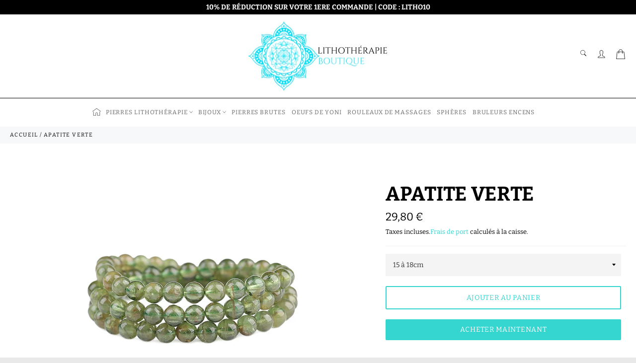

--- FILE ---
content_type: text/html; charset=utf-8
request_url: https://lithotherapie-boutique.com/products/apatite-verte
body_size: 24620
content:

<!doctype html><html class="no-js" lang="fr"><head><meta charset="utf-8"> <meta http-equiv="X-UA-Compatible" content="IE=edge,chrome=1"> <meta name="viewport" content="width=device-width,initial-scale=1"> <meta name="theme-color" content="#ffffff"> <link rel="shortcut icon" href="//lithotherapie-boutique.com/cdn/shop/files/Icone_Eclat_de_cristal_magique_32x32.png?v=1638644714" type="image/png"><link rel="canonical" href="https://lithotherapie-boutique.com/products/apatite-verte"> <title> Apatite Verte | Lithothérapie Boutique </title> <meta name="description" content="De toutes les Variétés d&#39;Apatite, L&#39;Apatite Verte est la plus rare de toute. C&#39;est aussi la plus puissante d&#39;un point de vue Énergétique. Cliquez-ici !"><!-- /snippets/social-meta-tags.liquid --><meta property="og:site_name" content="Lithothérapie Boutique"><meta property="og:url" content="https://lithotherapie-boutique.com/products/apatite-verte"><meta property="og:title" content="Apatite Verte"><meta property="og:type" content="product"><meta property="og:description" content="De toutes les Variétés d&#39;Apatite, L&#39;Apatite Verte est la plus rare de toute. C&#39;est aussi la plus puissante d&#39;un point de vue Énergétique. Cliquez-ici !"> <meta property="og:price:amount" content="29,80"> <meta property="og:price:currency" content="EUR"><meta property="og:image" content="http://lithotherapie-boutique.com/cdn/shop/products/product-image-1121905253_1200x1200.jpg?v=1622365990"><meta property="og:image" content="http://lithotherapie-boutique.com/cdn/shop/products/product-image-1121905255_1200x1200.jpg?v=1622365229"><meta property="og:image:secure_url" content="https://lithotherapie-boutique.com/cdn/shop/products/product-image-1121905253_1200x1200.jpg?v=1622365990"><meta property="og:image:secure_url" content="https://lithotherapie-boutique.com/cdn/shop/products/product-image-1121905255_1200x1200.jpg?v=1622365229"> <meta name="twitter:site" content="@https://twitter.com"><meta name="twitter:card" content="summary_large_image"><meta name="twitter:title" content="Apatite Verte"><meta name="twitter:description" content="De toutes les Variétés d&#39;Apatite, L&#39;Apatite Verte est la plus rare de toute. C&#39;est aussi la plus puissante d&#39;un point de vue Énergétique. Cliquez-ici !"> <script>document.documentElement.className = document.documentElement.className.replace('no-js', 'js');</script>  <link rel="stylesheet preload" href="//lithotherapie-boutique.com/cdn/shop/t/2/assets/theme.scss.css?v=123924653196770965351767955605" as="style" onload="this.onload=null;this.rel='stylesheet'"><script>window.theme = window.theme || {};theme.strings = { stockAvailable: "1 restant", addToCart: "Ajouter au panier", soldOut: "Épuisé", unavailable: "Non disponible", noStockAvailable: "L\u0026#39;article n\u0026#39;a pu être ajouté à votre panier car il n\u0026#39;y en a pas assez en stock.", willNotShipUntil: "Sera expédié après [date]", willBeInStockAfter: "Sera en stock à compter de [date]", totalCartDiscount: "Vous économisez [savings]", addressError: "Vous ne trouvez pas cette adresse", addressNoResults: "Aucun résultat pour cette adresse", addressQueryLimit: "Vous avez dépassé la limite de Google utilisation de l'API. Envisager la mise à niveau à un \u003ca href=\"https:\/\/developers.google.com\/maps\/premium\/usage-limits\"\u003erégime spécial\u003c\/a\u003e.", authError: "Il y avait un problème authentifier votre compte Google Maps API.", slideNumber: "Faire glisser [slide_number], en cours"};var themeInfo = 'lithotherapie-boutique.myshopify.com'; </script> <script> window.theme = window.theme || {}; theme.moneyFormat = "{{amount_with_comma_separator}} €";</script> <script>window.performance && window.performance.mark && window.performance.mark('shopify.content_for_header.start');</script><meta name="google-site-verification" content="CIFJbuqvkGUBZoDrwxcqjKWBEnsqvQh0DzmcNq-_0uE"><meta id="shopify-digital-wallet" name="shopify-digital-wallet" content="/55353508019/digital_wallets/dialog"><link rel="alternate" type="application/json+oembed" href="https://lithotherapie-boutique.com/products/apatite-verte.oembed"><script async="async" src="/checkouts/internal/preloads.js?locale=fr-FR"></script><script id="shopify-features" type="application/json">{"accessToken":"ba7a124f8bb1c75332bcbe01b4954833","betas":["rich-media-storefront-analytics"],"domain":"lithotherapie-boutique.com","predictiveSearch":true,"shopId":55353508019,"locale":"fr"}</script><script>var Shopify = Shopify || {};Shopify.shop = "lithotherapie-boutique.myshopify.com";Shopify.locale = "fr";Shopify.currency = {"active":"EUR","rate":"1.0"};Shopify.country = "FR";Shopify.theme = {"name":"Billionaire-theme-seo","id":120841797811,"schema_name":"Billionaire Theme","schema_version":"3.4","theme_store_id":null,"role":"main"};Shopify.theme.handle = "null";Shopify.theme.style = {"id":null,"handle":null};Shopify.cdnHost = "lithotherapie-boutique.com/cdn";Shopify.routes = Shopify.routes || {};Shopify.routes.root = "/";</script><script type="module">!function(o){(o.Shopify=o.Shopify||{}).modules=!0}(window);</script><script>!function(o){function n(){var o=[];function n(){o.push(Array.prototype.slice.apply(arguments))}return n.q=o,n}var t=o.Shopify=o.Shopify||{};t.loadFeatures=n(),t.autoloadFeatures=n()}(window);</script><script id="shop-js-analytics" type="application/json">{"pageType":"product"}</script><script defer="defer" async type="module" src="//lithotherapie-boutique.com/cdn/shopifycloud/shop-js/modules/v2/client.init-shop-cart-sync_C7zOiP7n.fr.esm.js"></script><script defer="defer" async type="module" src="//lithotherapie-boutique.com/cdn/shopifycloud/shop-js/modules/v2/chunk.common_CSlijhlg.esm.js"></script><script type="module"> await import("//lithotherapie-boutique.com/cdn/shopifycloud/shop-js/modules/v2/client.init-shop-cart-sync_C7zOiP7n.fr.esm.js");await import("//lithotherapie-boutique.com/cdn/shopifycloud/shop-js/modules/v2/chunk.common_CSlijhlg.esm.js"); window.Shopify.SignInWithShop?.initShopCartSync?.({"fedCMEnabled":true,"windoidEnabled":true});</script><script id="__st">var __st={"a":55353508019,"offset":3600,"reqid":"696a12ff-3de8-44b9-8a05-3630bdd089dc-1768356701","pageurl":"lithotherapie-boutique.com\/products\/apatite-verte","u":"91ae20171403","p":"product","rtyp":"product","rid":6715187364019};</script><script>window.ShopifyPaypalV4VisibilityTracking = true;</script><script id="captcha-bootstrap">!function(){'use strict';const t='contact',e='account',n='new_comment',o=[[t,t],['blogs',n],['comments',n],[t,'customer']],c=[[e,'customer_login'],[e,'guest_login'],[e,'recover_customer_password'],[e,'create_customer']],r=t=>t.map((([t,e])=>`form[action*='/${t}']:not([data-nocaptcha='true']) input[name='form_type'][value='${e}']`)).join(','),a=t=>()=>t?[...document.querySelectorAll(t)].map((t=>t.form)):[];function s(){const t=[...o],e=r(t);return a(e)}const i='password',u='form_key',d=['recaptcha-v3-token','g-recaptcha-response','h-captcha-response',i],f=()=>{try{return window.sessionStorage}catch{return}},m='__shopify_v',_=t=>t.elements[u];function p(t,e,n=!1){try{const o=window.sessionStorage,c=JSON.parse(o.getItem(e)),{data:r}=function(t){const{data:e,action:n}=t;return t[m]||n?{data:e,action:n}:{data:t,action:n}}(c);for(const[e,n]of Object.entries(r))t.elements[e]&&(t.elements[e].value=n);n&&o.removeItem(e)}catch(o){console.error('form repopulation failed',{error:o})}}const l='form_type',E='cptcha';function T(t){t.dataset[E]=!0}const w=window,h=w.document,L='Shopify',v='ce_forms',y='captcha';let A=!1;((t,e)=>{const n=(g='f06e6c50-85a8-45c8-87d0-21a2b65856fe',I='https://cdn.shopify.com/shopifycloud/storefront-forms-hcaptcha/ce_storefront_forms_captcha_hcaptcha.v1.5.2.iife.js',D={infoText:'Protégé par hCaptcha',privacyText:'Confidentialité',termsText:'Conditions'},(t,e,n)=>{const o=w[L][v],c=o.bindForm;if(c)return c(t,g,e,D).then(n);var r;o.q.push([[t,g,e,D],n]),r=I,A||(h.body.append(Object.assign(h.createElement('script'),{id:'captcha-provider',async:!0,src:r})),A=!0)});var g,I,D;w[L]=w[L]||{},w[L][v]=w[L][v]||{},w[L][v].q=[],w[L][y]=w[L][y]||{},w[L][y].protect=function(t,e){n(t,void 0,e),T(t)},Object.freeze(w[L][y]),function(t,e,n,w,h,L){const[v,y,A,g]=function(t,e,n){const i=e?o:[],u=t?c:[],d=[...i,...u],f=r(d),m=r(i),_=r(d.filter((([t,e])=>n.includes(e))));return[a(f),a(m),a(_),s()]}(w,h,L),I=t=>{const e=t.target;return e instanceof HTMLFormElement?e:e&&e.form},D=t=>v().includes(t);t.addEventListener('submit',(t=>{const e=I(t);if(!e)return;const n=D(e)&&!e.dataset.hcaptchaBound&&!e.dataset.recaptchaBound,o=_(e),c=g().includes(e)&&(!o||!o.value);(n||c)&&t.preventDefault(),c&&!n&&(function(t){try{if(!f())return;!function(t){const e=f();if(!e)return;const n=_(t);if(!n)return;const o=n.value;o&&e.removeItem(o)}(t);const e=Array.from(Array(32),(()=>Math.random().toString(36)[2])).join('');!function(t,e){_(t)||t.append(Object.assign(document.createElement('input'),{type:'hidden',name:u})),t.elements[u].value=e}(t,e),function(t,e){const n=f();if(!n)return;const o=[...t.querySelectorAll(`input[type='${i}']`)].map((({name:t})=>t)),c=[...d,...o],r={};for(const[a,s]of new FormData(t).entries())c.includes(a)||(r[a]=s);n.setItem(e,JSON.stringify({[m]:1,action:t.action,data:r}))}(t,e)}catch(e){console.error('failed to persist form',e)}}(e),e.submit())}));const S=(t,e)=>{t&&!t.dataset[E]&&(n(t,e.some((e=>e===t))),T(t))};for(const o of['focusin','change'])t.addEventListener(o,(t=>{const e=I(t);D(e)&&S(e,y())}));const B=e.get('form_key'),M=e.get(l),P=B&&M;t.addEventListener('DOMContentLoaded',(()=>{const t=y();if(P)for(const e of t)e.elements[l].value===M&&p(e,B);[...new Set([...A(),...v().filter((t=>'true'===t.dataset.shopifyCaptcha))])].forEach((e=>S(e,t)))}))}(h,new URLSearchParams(w.location.search),n,t,e,['guest_login'])})(!0,!0)}();</script><script integrity="sha256-4kQ18oKyAcykRKYeNunJcIwy7WH5gtpwJnB7kiuLZ1E=" data-source-attribution="shopify.loadfeatures" defer="defer" src="//lithotherapie-boutique.com/cdn/shopifycloud/storefront/assets/storefront/load_feature-a0a9edcb.js" crossorigin="anonymous"></script><script data-source-attribution="shopify.dynamic_checkout.dynamic.init">var Shopify=Shopify||{};Shopify.PaymentButton=Shopify.PaymentButton||{isStorefrontPortableWallets:!0,init:function(){window.Shopify.PaymentButton.init=function(){};var t=document.createElement("script");t.src="https://lithotherapie-boutique.com/cdn/shopifycloud/portable-wallets/latest/portable-wallets.fr.js",t.type="module",document.head.appendChild(t)}};</script><script data-source-attribution="shopify.dynamic_checkout.buyer_consent"> function portableWalletsHideBuyerConsent(e){var t=document.getElementById("shopify-buyer-consent"),n=document.getElementById("shopify-subscription-policy-button");t&&n&&(t.classList.add("hidden"),t.setAttribute("aria-hidden","true"),n.removeEventListener("click",e))}function portableWalletsShowBuyerConsent(e){var t=document.getElementById("shopify-buyer-consent"),n=document.getElementById("shopify-subscription-policy-button");t&&n&&(t.classList.remove("hidden"),t.removeAttribute("aria-hidden"),n.addEventListener("click",e))}window.Shopify?.PaymentButton&&(window.Shopify.PaymentButton.hideBuyerConsent=portableWalletsHideBuyerConsent,window.Shopify.PaymentButton.showBuyerConsent=portableWalletsShowBuyerConsent);</script><script> function portableWalletsCleanup(e){e&&e.src&&console.error("Failed to load portable wallets script "+e.src);var t=document.querySelectorAll("shopify-accelerated-checkout .shopify-payment-button__skeleton, shopify-accelerated-checkout-cart .wallet-cart-button__skeleton"),e=document.getElementById("shopify-buyer-consent");for(let e=0;e<t.length;e++)t[e].remove();e&&e.remove()}function portableWalletsNotLoadedAsModule(e){e instanceof ErrorEvent&&"string"==typeof e.message&&e.message.includes("import.meta")&&"string"==typeof e.filename&&e.filename.includes("portable-wallets")&&(window.removeEventListener("error",portableWalletsNotLoadedAsModule),window.Shopify.PaymentButton.failedToLoad=e,"loading"===document.readyState?document.addEventListener("DOMContentLoaded",window.Shopify.PaymentButton.init):window.Shopify.PaymentButton.init())}window.addEventListener("error",portableWalletsNotLoadedAsModule);</script><script type="module" src="https://lithotherapie-boutique.com/cdn/shopifycloud/portable-wallets/latest/portable-wallets.fr.js" onError="portableWalletsCleanup(this)" crossorigin="anonymous"></script><script nomodule> document.addEventListener("DOMContentLoaded", portableWalletsCleanup);</script><script id='scb4127' type='text/javascript' async='' src='https://lithotherapie-boutique.com/cdn/shopifycloud/privacy-banner/storefront-banner.js'></script><link id="shopify-accelerated-checkout-styles" rel="stylesheet" media="screen" href="https://lithotherapie-boutique.com/cdn/shopifycloud/portable-wallets/latest/accelerated-checkout-backwards-compat.css" crossorigin="anonymous">
<style id="shopify-accelerated-checkout-cart">
        #shopify-buyer-consent {
  margin-top: 1em;
  display: inline-block;
  width: 100%;
}

#shopify-buyer-consent.hidden {
  display: none;
}

#shopify-subscription-policy-button {
  background: none;
  border: none;
  padding: 0;
  text-decoration: underline;
  font-size: inherit;
  cursor: pointer;
}

#shopify-subscription-policy-button::before {
  box-shadow: none;
}

      </style>

<script>window.performance && window.performance.mark && window.performance.mark('shopify.content_for_header.end');</script> <!-- BEGIN app block: shopify://apps/klaviyo-email-marketing-sms/blocks/klaviyo-onsite-embed/2632fe16-c075-4321-a88b-50b567f42507 -->















  <script>
    window.klaviyoReviewsProductDesignMode = false
  </script>







<!-- END app block --><link href="https://monorail-edge.shopifysvc.com" rel="dns-prefetch">
<script>(function(){if ("sendBeacon" in navigator && "performance" in window) {try {var session_token_from_headers = performance.getEntriesByType('navigation')[0].serverTiming.find(x => x.name == '_s').description;} catch {var session_token_from_headers = undefined;}var session_cookie_matches = document.cookie.match(/_shopify_s=([^;]*)/);var session_token_from_cookie = session_cookie_matches && session_cookie_matches.length === 2 ? session_cookie_matches[1] : "";var session_token = session_token_from_headers || session_token_from_cookie || "";function handle_abandonment_event(e) {var entries = performance.getEntries().filter(function(entry) {return /monorail-edge.shopifysvc.com/.test(entry.name);});if (!window.abandonment_tracked && entries.length === 0) {window.abandonment_tracked = true;var currentMs = Date.now();var navigation_start = performance.timing.navigationStart;var payload = {shop_id: 55353508019,url: window.location.href,navigation_start,duration: currentMs - navigation_start,session_token,page_type: "product"};window.navigator.sendBeacon("https://monorail-edge.shopifysvc.com/v1/produce", JSON.stringify({schema_id: "online_store_buyer_site_abandonment/1.1",payload: payload,metadata: {event_created_at_ms: currentMs,event_sent_at_ms: currentMs}}));}}window.addEventListener('pagehide', handle_abandonment_event);}}());</script>
<script id="web-pixels-manager-setup">(function e(e,d,r,n,o){if(void 0===o&&(o={}),!Boolean(null===(a=null===(i=window.Shopify)||void 0===i?void 0:i.analytics)||void 0===a?void 0:a.replayQueue)){var i,a;window.Shopify=window.Shopify||{};var t=window.Shopify;t.analytics=t.analytics||{};var s=t.analytics;s.replayQueue=[],s.publish=function(e,d,r){return s.replayQueue.push([e,d,r]),!0};try{self.performance.mark("wpm:start")}catch(e){}var l=function(){var e={modern:/Edge?\/(1{2}[4-9]|1[2-9]\d|[2-9]\d{2}|\d{4,})\.\d+(\.\d+|)|Firefox\/(1{2}[4-9]|1[2-9]\d|[2-9]\d{2}|\d{4,})\.\d+(\.\d+|)|Chrom(ium|e)\/(9{2}|\d{3,})\.\d+(\.\d+|)|(Maci|X1{2}).+ Version\/(15\.\d+|(1[6-9]|[2-9]\d|\d{3,})\.\d+)([,.]\d+|)( \(\w+\)|)( Mobile\/\w+|) Safari\/|Chrome.+OPR\/(9{2}|\d{3,})\.\d+\.\d+|(CPU[ +]OS|iPhone[ +]OS|CPU[ +]iPhone|CPU IPhone OS|CPU iPad OS)[ +]+(15[._]\d+|(1[6-9]|[2-9]\d|\d{3,})[._]\d+)([._]\d+|)|Android:?[ /-](13[3-9]|1[4-9]\d|[2-9]\d{2}|\d{4,})(\.\d+|)(\.\d+|)|Android.+Firefox\/(13[5-9]|1[4-9]\d|[2-9]\d{2}|\d{4,})\.\d+(\.\d+|)|Android.+Chrom(ium|e)\/(13[3-9]|1[4-9]\d|[2-9]\d{2}|\d{4,})\.\d+(\.\d+|)|SamsungBrowser\/([2-9]\d|\d{3,})\.\d+/,legacy:/Edge?\/(1[6-9]|[2-9]\d|\d{3,})\.\d+(\.\d+|)|Firefox\/(5[4-9]|[6-9]\d|\d{3,})\.\d+(\.\d+|)|Chrom(ium|e)\/(5[1-9]|[6-9]\d|\d{3,})\.\d+(\.\d+|)([\d.]+$|.*Safari\/(?![\d.]+ Edge\/[\d.]+$))|(Maci|X1{2}).+ Version\/(10\.\d+|(1[1-9]|[2-9]\d|\d{3,})\.\d+)([,.]\d+|)( \(\w+\)|)( Mobile\/\w+|) Safari\/|Chrome.+OPR\/(3[89]|[4-9]\d|\d{3,})\.\d+\.\d+|(CPU[ +]OS|iPhone[ +]OS|CPU[ +]iPhone|CPU IPhone OS|CPU iPad OS)[ +]+(10[._]\d+|(1[1-9]|[2-9]\d|\d{3,})[._]\d+)([._]\d+|)|Android:?[ /-](13[3-9]|1[4-9]\d|[2-9]\d{2}|\d{4,})(\.\d+|)(\.\d+|)|Mobile Safari.+OPR\/([89]\d|\d{3,})\.\d+\.\d+|Android.+Firefox\/(13[5-9]|1[4-9]\d|[2-9]\d{2}|\d{4,})\.\d+(\.\d+|)|Android.+Chrom(ium|e)\/(13[3-9]|1[4-9]\d|[2-9]\d{2}|\d{4,})\.\d+(\.\d+|)|Android.+(UC? ?Browser|UCWEB|U3)[ /]?(15\.([5-9]|\d{2,})|(1[6-9]|[2-9]\d|\d{3,})\.\d+)\.\d+|SamsungBrowser\/(5\.\d+|([6-9]|\d{2,})\.\d+)|Android.+MQ{2}Browser\/(14(\.(9|\d{2,})|)|(1[5-9]|[2-9]\d|\d{3,})(\.\d+|))(\.\d+|)|K[Aa][Ii]OS\/(3\.\d+|([4-9]|\d{2,})\.\d+)(\.\d+|)/},d=e.modern,r=e.legacy,n=navigator.userAgent;return n.match(d)?"modern":n.match(r)?"legacy":"unknown"}(),u="modern"===l?"modern":"legacy",c=(null!=n?n:{modern:"",legacy:""})[u],f=function(e){return[e.baseUrl,"/wpm","/b",e.hashVersion,"modern"===e.buildTarget?"m":"l",".js"].join("")}({baseUrl:d,hashVersion:r,buildTarget:u}),m=function(e){var d=e.version,r=e.bundleTarget,n=e.surface,o=e.pageUrl,i=e.monorailEndpoint;return{emit:function(e){var a=e.status,t=e.errorMsg,s=(new Date).getTime(),l=JSON.stringify({metadata:{event_sent_at_ms:s},events:[{schema_id:"web_pixels_manager_load/3.1",payload:{version:d,bundle_target:r,page_url:o,status:a,surface:n,error_msg:t},metadata:{event_created_at_ms:s}}]});if(!i)return console&&console.warn&&console.warn("[Web Pixels Manager] No Monorail endpoint provided, skipping logging."),!1;try{return self.navigator.sendBeacon.bind(self.navigator)(i,l)}catch(e){}var u=new XMLHttpRequest;try{return u.open("POST",i,!0),u.setRequestHeader("Content-Type","text/plain"),u.send(l),!0}catch(e){return console&&console.warn&&console.warn("[Web Pixels Manager] Got an unhandled error while logging to Monorail."),!1}}}}({version:r,bundleTarget:l,surface:e.surface,pageUrl:self.location.href,monorailEndpoint:e.monorailEndpoint});try{o.browserTarget=l,function(e){var d=e.src,r=e.async,n=void 0===r||r,o=e.onload,i=e.onerror,a=e.sri,t=e.scriptDataAttributes,s=void 0===t?{}:t,l=document.createElement("script"),u=document.querySelector("head"),c=document.querySelector("body");if(l.async=n,l.src=d,a&&(l.integrity=a,l.crossOrigin="anonymous"),s)for(var f in s)if(Object.prototype.hasOwnProperty.call(s,f))try{l.dataset[f]=s[f]}catch(e){}if(o&&l.addEventListener("load",o),i&&l.addEventListener("error",i),u)u.appendChild(l);else{if(!c)throw new Error("Did not find a head or body element to append the script");c.appendChild(l)}}({src:f,async:!0,onload:function(){if(!function(){var e,d;return Boolean(null===(d=null===(e=window.Shopify)||void 0===e?void 0:e.analytics)||void 0===d?void 0:d.initialized)}()){var d=window.webPixelsManager.init(e)||void 0;if(d){var r=window.Shopify.analytics;r.replayQueue.forEach((function(e){var r=e[0],n=e[1],o=e[2];d.publishCustomEvent(r,n,o)})),r.replayQueue=[],r.publish=d.publishCustomEvent,r.visitor=d.visitor,r.initialized=!0}}},onerror:function(){return m.emit({status:"failed",errorMsg:"".concat(f," has failed to load")})},sri:function(e){var d=/^sha384-[A-Za-z0-9+/=]+$/;return"string"==typeof e&&d.test(e)}(c)?c:"",scriptDataAttributes:o}),m.emit({status:"loading"})}catch(e){m.emit({status:"failed",errorMsg:(null==e?void 0:e.message)||"Unknown error"})}}})({shopId: 55353508019,storefrontBaseUrl: "https://lithotherapie-boutique.com",extensionsBaseUrl: "https://extensions.shopifycdn.com/cdn/shopifycloud/web-pixels-manager",monorailEndpoint: "https://monorail-edge.shopifysvc.com/unstable/produce_batch",surface: "storefront-renderer",enabledBetaFlags: ["2dca8a86","a0d5f9d2"],webPixelsConfigList: [{"id":"1168048468","configuration":"{\"config\":\"{\\\"google_tag_ids\\\":[\\\"AW-348560949\\\",\\\"GT-K8KFF5B\\\"],\\\"target_country\\\":\\\"FR\\\",\\\"gtag_events\\\":[{\\\"type\\\":\\\"begin_checkout\\\",\\\"action_label\\\":\\\"AW-348560949\\\/rL8sCNTLy8UCELW8mqYB\\\"},{\\\"type\\\":\\\"search\\\",\\\"action_label\\\":\\\"AW-348560949\\\/gYYyCJPMy8UCELW8mqYB\\\"},{\\\"type\\\":\\\"view_item\\\",\\\"action_label\\\":[\\\"AW-348560949\\\/SMJPCM7Ly8UCELW8mqYB\\\",\\\"MC-767CZ7QFCW\\\"]},{\\\"type\\\":\\\"purchase\\\",\\\"action_label\\\":[\\\"AW-348560949\\\/pLyXCMvLy8UCELW8mqYB\\\",\\\"MC-767CZ7QFCW\\\"]},{\\\"type\\\":\\\"page_view\\\",\\\"action_label\\\":[\\\"AW-348560949\\\/vGtcCMjLy8UCELW8mqYB\\\",\\\"MC-767CZ7QFCW\\\"]},{\\\"type\\\":\\\"add_payment_info\\\",\\\"action_label\\\":\\\"AW-348560949\\\/4GonCJbMy8UCELW8mqYB\\\"},{\\\"type\\\":\\\"add_to_cart\\\",\\\"action_label\\\":\\\"AW-348560949\\\/wDSgCNHLy8UCELW8mqYB\\\"}],\\\"enable_monitoring_mode\\\":false}\"}","eventPayloadVersion":"v1","runtimeContext":"OPEN","scriptVersion":"b2a88bafab3e21179ed38636efcd8a93","type":"APP","apiClientId":1780363,"privacyPurposes":[],"dataSharingAdjustments":{"protectedCustomerApprovalScopes":["read_customer_address","read_customer_email","read_customer_name","read_customer_personal_data","read_customer_phone"]}},{"id":"shopify-app-pixel","configuration":"{}","eventPayloadVersion":"v1","runtimeContext":"STRICT","scriptVersion":"0450","apiClientId":"shopify-pixel","type":"APP","privacyPurposes":["ANALYTICS","MARKETING"]},{"id":"shopify-custom-pixel","eventPayloadVersion":"v1","runtimeContext":"LAX","scriptVersion":"0450","apiClientId":"shopify-pixel","type":"CUSTOM","privacyPurposes":["ANALYTICS","MARKETING"]}],isMerchantRequest: false,initData: {"shop":{"name":"Lithothérapie Boutique","paymentSettings":{"currencyCode":"EUR"},"myshopifyDomain":"lithotherapie-boutique.myshopify.com","countryCode":"US","storefrontUrl":"https:\/\/lithotherapie-boutique.com"},"customer":null,"cart":null,"checkout":null,"productVariants":[{"price":{"amount":29.8,"currencyCode":"EUR"},"product":{"title":"Apatite Verte","vendor":"Lithothérapie Boutique","id":"6715187364019","untranslatedTitle":"Apatite Verte","url":"\/products\/apatite-verte","type":""},"id":"41798908706995","image":{"src":"\/\/lithotherapie-boutique.com\/cdn\/shop\/products\/product-image-1121905253.jpg?v=1622365990"},"sku":"29374298","title":"15 à 18cm","untranslatedTitle":"15 à 18cm"},{"price":{"amount":29.8,"currencyCode":"EUR"},"product":{"title":"Apatite Verte","vendor":"Lithothérapie Boutique","id":"6715187364019","untranslatedTitle":"Apatite Verte","url":"\/products\/apatite-verte","type":""},"id":"41798908739763","image":{"src":"\/\/lithotherapie-boutique.com\/cdn\/shop\/products\/product-image-1121905253.jpg?v=1622365990"},"sku":"29374299","title":"19 à 21cm","untranslatedTitle":"19 à 21cm"},{"price":{"amount":29.8,"currencyCode":"EUR"},"product":{"title":"Apatite Verte","vendor":"Lithothérapie Boutique","id":"6715187364019","untranslatedTitle":"Apatite Verte","url":"\/products\/apatite-verte","type":""},"id":"41798908772531","image":{"src":"\/\/lithotherapie-boutique.com\/cdn\/shop\/products\/product-image-1121905253.jpg?v=1622365990"},"sku":"29374300","title":"22 à 24cm","untranslatedTitle":"22 à 24cm"}],"purchasingCompany":null},},"https://lithotherapie-boutique.com/cdn","7cecd0b6w90c54c6cpe92089d5m57a67346",{"modern":"","legacy":""},{"shopId":"55353508019","storefrontBaseUrl":"https:\/\/lithotherapie-boutique.com","extensionBaseUrl":"https:\/\/extensions.shopifycdn.com\/cdn\/shopifycloud\/web-pixels-manager","surface":"storefront-renderer","enabledBetaFlags":"[\"2dca8a86\", \"a0d5f9d2\"]","isMerchantRequest":"false","hashVersion":"7cecd0b6w90c54c6cpe92089d5m57a67346","publish":"custom","events":"[[\"page_viewed\",{}],[\"product_viewed\",{\"productVariant\":{\"price\":{\"amount\":29.8,\"currencyCode\":\"EUR\"},\"product\":{\"title\":\"Apatite Verte\",\"vendor\":\"Lithothérapie Boutique\",\"id\":\"6715187364019\",\"untranslatedTitle\":\"Apatite Verte\",\"url\":\"\/products\/apatite-verte\",\"type\":\"\"},\"id\":\"41798908706995\",\"image\":{\"src\":\"\/\/lithotherapie-boutique.com\/cdn\/shop\/products\/product-image-1121905253.jpg?v=1622365990\"},\"sku\":\"29374298\",\"title\":\"15 à 18cm\",\"untranslatedTitle\":\"15 à 18cm\"}}]]"});</script><script>
  window.ShopifyAnalytics = window.ShopifyAnalytics || {};
  window.ShopifyAnalytics.meta = window.ShopifyAnalytics.meta || {};
  window.ShopifyAnalytics.meta.currency = 'EUR';
  var meta = {"product":{"id":6715187364019,"gid":"gid:\/\/shopify\/Product\/6715187364019","vendor":"Lithothérapie Boutique","type":"","handle":"apatite-verte","variants":[{"id":41798908706995,"price":2980,"name":"Apatite Verte - 15 à 18cm","public_title":"15 à 18cm","sku":"29374298"},{"id":41798908739763,"price":2980,"name":"Apatite Verte - 19 à 21cm","public_title":"19 à 21cm","sku":"29374299"},{"id":41798908772531,"price":2980,"name":"Apatite Verte - 22 à 24cm","public_title":"22 à 24cm","sku":"29374300"}],"remote":false},"page":{"pageType":"product","resourceType":"product","resourceId":6715187364019,"requestId":"696a12ff-3de8-44b9-8a05-3630bdd089dc-1768356701"}};
  for (var attr in meta) {
    window.ShopifyAnalytics.meta[attr] = meta[attr];
  }
</script>
<script class="analytics">
  (function () {
    var customDocumentWrite = function(content) {
      var jquery = null;

      if (window.jQuery) {
        jquery = window.jQuery;
      } else if (window.Checkout && window.Checkout.$) {
        jquery = window.Checkout.$;
      }

      if (jquery) {
        jquery('body').append(content);
      }
    };

    var hasLoggedConversion = function(token) {
      if (token) {
        return document.cookie.indexOf('loggedConversion=' + token) !== -1;
      }
      return false;
    }

    var setCookieIfConversion = function(token) {
      if (token) {
        var twoMonthsFromNow = new Date(Date.now());
        twoMonthsFromNow.setMonth(twoMonthsFromNow.getMonth() + 2);

        document.cookie = 'loggedConversion=' + token + '; expires=' + twoMonthsFromNow;
      }
    }

    var trekkie = window.ShopifyAnalytics.lib = window.trekkie = window.trekkie || [];
    if (trekkie.integrations) {
      return;
    }
    trekkie.methods = [
      'identify',
      'page',
      'ready',
      'track',
      'trackForm',
      'trackLink'
    ];
    trekkie.factory = function(method) {
      return function() {
        var args = Array.prototype.slice.call(arguments);
        args.unshift(method);
        trekkie.push(args);
        return trekkie;
      };
    };
    for (var i = 0; i < trekkie.methods.length; i++) {
      var key = trekkie.methods[i];
      trekkie[key] = trekkie.factory(key);
    }
    trekkie.load = function(config) {
      trekkie.config = config || {};
      trekkie.config.initialDocumentCookie = document.cookie;
      var first = document.getElementsByTagName('script')[0];
      var script = document.createElement('script');
      script.type = 'text/javascript';
      script.onerror = function(e) {
        var scriptFallback = document.createElement('script');
        scriptFallback.type = 'text/javascript';
        scriptFallback.onerror = function(error) {
                var Monorail = {
      produce: function produce(monorailDomain, schemaId, payload) {
        var currentMs = new Date().getTime();
        var event = {
          schema_id: schemaId,
          payload: payload,
          metadata: {
            event_created_at_ms: currentMs,
            event_sent_at_ms: currentMs
          }
        };
        return Monorail.sendRequest("https://" + monorailDomain + "/v1/produce", JSON.stringify(event));
      },
      sendRequest: function sendRequest(endpointUrl, payload) {
        // Try the sendBeacon API
        if (window && window.navigator && typeof window.navigator.sendBeacon === 'function' && typeof window.Blob === 'function' && !Monorail.isIos12()) {
          var blobData = new window.Blob([payload], {
            type: 'text/plain'
          });

          if (window.navigator.sendBeacon(endpointUrl, blobData)) {
            return true;
          } // sendBeacon was not successful

        } // XHR beacon

        var xhr = new XMLHttpRequest();

        try {
          xhr.open('POST', endpointUrl);
          xhr.setRequestHeader('Content-Type', 'text/plain');
          xhr.send(payload);
        } catch (e) {
          console.log(e);
        }

        return false;
      },
      isIos12: function isIos12() {
        return window.navigator.userAgent.lastIndexOf('iPhone; CPU iPhone OS 12_') !== -1 || window.navigator.userAgent.lastIndexOf('iPad; CPU OS 12_') !== -1;
      }
    };
    Monorail.produce('monorail-edge.shopifysvc.com',
      'trekkie_storefront_load_errors/1.1',
      {shop_id: 55353508019,
      theme_id: 120841797811,
      app_name: "storefront",
      context_url: window.location.href,
      source_url: "//lithotherapie-boutique.com/cdn/s/trekkie.storefront.55c6279c31a6628627b2ba1c5ff367020da294e2.min.js"});

        };
        scriptFallback.async = true;
        scriptFallback.src = '//lithotherapie-boutique.com/cdn/s/trekkie.storefront.55c6279c31a6628627b2ba1c5ff367020da294e2.min.js';
        first.parentNode.insertBefore(scriptFallback, first);
      };
      script.async = true;
      script.src = '//lithotherapie-boutique.com/cdn/s/trekkie.storefront.55c6279c31a6628627b2ba1c5ff367020da294e2.min.js';
      first.parentNode.insertBefore(script, first);
    };
    trekkie.load(
      {"Trekkie":{"appName":"storefront","development":false,"defaultAttributes":{"shopId":55353508019,"isMerchantRequest":null,"themeId":120841797811,"themeCityHash":"8375663002940053477","contentLanguage":"fr","currency":"EUR","eventMetadataId":"2fe175a6-dd90-41c4-8216-a9311f979fef"},"isServerSideCookieWritingEnabled":true,"monorailRegion":"shop_domain","enabledBetaFlags":["65f19447"]},"Session Attribution":{},"S2S":{"facebookCapiEnabled":false,"source":"trekkie-storefront-renderer","apiClientId":580111}}
    );

    var loaded = false;
    trekkie.ready(function() {
      if (loaded) return;
      loaded = true;

      window.ShopifyAnalytics.lib = window.trekkie;

      var originalDocumentWrite = document.write;
      document.write = customDocumentWrite;
      try { window.ShopifyAnalytics.merchantGoogleAnalytics.call(this); } catch(error) {};
      document.write = originalDocumentWrite;

      window.ShopifyAnalytics.lib.page(null,{"pageType":"product","resourceType":"product","resourceId":6715187364019,"requestId":"696a12ff-3de8-44b9-8a05-3630bdd089dc-1768356701","shopifyEmitted":true});

      var match = window.location.pathname.match(/checkouts\/(.+)\/(thank_you|post_purchase)/)
      var token = match? match[1]: undefined;
      if (!hasLoggedConversion(token)) {
        setCookieIfConversion(token);
        window.ShopifyAnalytics.lib.track("Viewed Product",{"currency":"EUR","variantId":41798908706995,"productId":6715187364019,"productGid":"gid:\/\/shopify\/Product\/6715187364019","name":"Apatite Verte - 15 à 18cm","price":"29.80","sku":"29374298","brand":"Lithothérapie Boutique","variant":"15 à 18cm","category":"","nonInteraction":true,"remote":false},undefined,undefined,{"shopifyEmitted":true});
      window.ShopifyAnalytics.lib.track("monorail:\/\/trekkie_storefront_viewed_product\/1.1",{"currency":"EUR","variantId":41798908706995,"productId":6715187364019,"productGid":"gid:\/\/shopify\/Product\/6715187364019","name":"Apatite Verte - 15 à 18cm","price":"29.80","sku":"29374298","brand":"Lithothérapie Boutique","variant":"15 à 18cm","category":"","nonInteraction":true,"remote":false,"referer":"https:\/\/lithotherapie-boutique.com\/products\/apatite-verte"});
      }
    });


        var eventsListenerScript = document.createElement('script');
        eventsListenerScript.async = true;
        eventsListenerScript.src = "//lithotherapie-boutique.com/cdn/shopifycloud/storefront/assets/shop_events_listener-3da45d37.js";
        document.getElementsByTagName('head')[0].appendChild(eventsListenerScript);

})();</script>
<script
  defer
  src="https://lithotherapie-boutique.com/cdn/shopifycloud/perf-kit/shopify-perf-kit-3.0.3.min.js"
  data-application="storefront-renderer"
  data-shop-id="55353508019"
  data-render-region="gcp-us-east1"
  data-page-type="product"
  data-theme-instance-id="120841797811"
  data-theme-name="Billionaire Theme"
  data-theme-version="3.4"
  data-monorail-region="shop_domain"
  data-resource-timing-sampling-rate="10"
  data-shs="true"
  data-shs-beacon="true"
  data-shs-export-with-fetch="true"
  data-shs-logs-sample-rate="1"
  data-shs-beacon-endpoint="https://lithotherapie-boutique.com/api/collect"
></script>
</head><body class="template-product"><input type="hidden" id="shop-currency" value="EUR"> <input type="hidden" id="shop-with-currency-format" value=""{{amount_with_comma_separator}} € EUR""> <input type="hidden" id="shop-money-format" value=""{{amount_with_comma_separator}} €""> <a class="in-page-link visually-hidden skip-link" href="#MainContent">Passer au contenu </a> <div id="shopify-section-header" class="shopify-section"><style>.site-header__logo img { max-width: 280px;}.site-nav__link { padding: 20px 6px;} /* Two rows Navbar */ ul#SiteNav { white-space: initial; display: block!important; } button#SiteNavCompressed { display: none!important; } .site-header .meganav { z-index: 9!important; } .notification{top: 118px;} @media (max-width: 750px) { .page-container { padding-top: 85px!important; } }</style> <div class="announcement-bar" style="font-weight:700;"> <a href="/collections/all" style="font-weight:700;"> 10% DE RÉDUCTION SUR VOTRE 1ERE COMMANDE | CODE : LITHO10 </a></div> <header class="site-header page-element" role="banner" data-section-id="header" data-section-type="header"> <div class="site-header__upper page-width"> <div class="grid grid--table"> <div class="grid__item small--one-quarter medium-up--hide"><button type="button" class="text-link site-header__link js-drawer-open-left"> <span class="site-header__menu-toggle--open"><svg aria-hidden="true" focusable="false" role="presentation" class="icon icon-hamburger" viewBox="0 0 32 32"><path fill="#444" d="M4.889 14.958h22.222v2.222H4.889v-2.222zM4.889 8.292h22.222v2.222H4.889V8.292zM4.889 21.625h22.222v2.222H4.889v-2.222z"/></svg> </span> <span class="site-header__menu-toggle--close"><svg aria-hidden="true" focusable="false" role="presentation" class="icon icon-close" viewBox="0 0 32 32"><path fill="#444" d="M25.313 8.55l-1.862-1.862-7.45 7.45-7.45-7.45L6.689 8.55l7.45 7.45-7.45 7.45 1.862 1.862 7.45-7.45 7.45 7.45 1.862-1.862-7.45-7.45z"/></svg> </span> <span class="icon__fallback-text">Navigation</span></button> </div> <div class="grid__item small--one-half medium-up--one-third small--text-center hide-mobile"><ul id="social-icons-top" class="list--inline social-icons"></ul> </div> <div class="grid__item small--one-half medium-up--one-third small--text-center" style="text-align:center;"><div class="site-header__logo h1" itemscope itemtype="http://schema.org/Organization"> <a href="/" itemprop="url" class="site-header__logo-link"> <img src="//lithotherapie-boutique.com/cdn/shop/files/LithothErapie_Boutique_6_-min_280x.png?v=1655977540"  srcset="//lithotherapie-boutique.com/cdn/shop/files/LithothErapie_Boutique_6_-min_280x.png?v=1655977540 1x, //lithotherapie-boutique.com/cdn/shop/files/LithothErapie_Boutique_6_-min_280x@2x.png?v=1655977540 2x"  alt="Lithothérapie Boutique"  itemprop="logo"></a></div> </div> <div class="grid__item small--one-quarter medium-up--one-third text-right"><div id="SiteNavSearchCart" class="site-header__search-cart-wrapper"> <button type="button" class="text-link site-header__link js-drawer-open-left hide-desktop"><span class="site-header__menu-toggle--open"> <svg fill="#000000" xmlns="http://www.w3.org/2000/svg" class="icon icon-search" viewBox="0 0 50 50"><path d="M 21 3 C 11.621094 3 4 10.621094 4 20 C 4 29.378906 11.621094 37 21 37 C 24.710938 37 28.140625 35.804688 30.9375 33.78125 L 44.09375 46.90625 L 46.90625 44.09375 L 33.90625 31.0625 C 36.460938 28.085938 38 24.222656 38 20 C 38 10.621094 30.378906 3 21 3 Z M 21 5 C 29.296875 5 36 11.703125 36 20 C 36 28.296875 29.296875 35 21 35 C 12.703125 35 6 28.296875 6 20 C 6 11.703125 12.703125 5 21 5 Z"/></svg></span> </button> <form action="/search" method="get" class="site-header__search small--hide" role="search"> <label class="visually-hidden">Recherche</label> <input type="search" name="q" placeholder="Recherche" aria-label="Recherche" class="site-header__search-input"><button type="submit" class="text-link site-header__link site-header__search-submit"> <svg fill="#000000" xmlns="http://www.w3.org/2000/svg" class="icon icon-search" viewBox="0 0 50 50"><path d="M 21 3 C 11.621094 3 4 10.621094 4 20 C 4 29.378906 11.621094 37 21 37 C 24.710938 37 28.140625 35.804688 30.9375 33.78125 L 44.09375 46.90625 L 46.90625 44.09375 L 33.90625 31.0625 C 36.460938 28.085938 38 24.222656 38 20 C 38 10.621094 30.378906 3 21 3 Z M 21 5 C 29.296875 5 36 11.703125 36 20 C 36 28.296875 29.296875 35 21 35 C 12.703125 35 6 28.296875 6 20 C 6 11.703125 12.703125 5 21 5 Z"/></svg> <span class="icon__fallback-text">Recherche</span></button> </form><a href="/account" class="site-header__link account-log">  <svg class="icon ico-account" fill="#000000" xmlns="http://www.w3.org/2000/svg" viewBox="0 0 50 50"><path d="M 25.875 3.40625 C 21.203125 3.492188 18.21875 5.378906 16.9375 8.3125 C 15.714844 11.105469 15.988281 14.632813 16.875 18.28125 C 16.398438 18.839844 16.019531 19.589844 16.15625 20.71875 C 16.304688 21.949219 16.644531 22.824219 17.125 23.4375 C 17.390625 23.773438 17.738281 23.804688 18.0625 23.96875 C 18.238281 25.015625 18.53125 26.0625 18.96875 26.9375 C 19.21875 27.441406 19.503906 27.90625 19.78125 28.28125 C 19.90625 28.449219 20.085938 28.546875 20.21875 28.6875 C 20.226563 29.921875 20.230469 30.949219 20.125 32.25 C 19.800781 33.035156 19.042969 33.667969 17.8125 34.28125 C 16.542969 34.914063 14.890625 35.5 13.21875 36.21875 C 11.546875 36.9375 9.828125 37.8125 8.46875 39.1875 C 7.109375 40.5625 6.148438 42.449219 6 44.9375 L 5.9375 46 L 46.0625 46 L 46 44.9375 C 45.851563 42.449219 44.886719 40.5625 43.53125 39.1875 C 42.175781 37.8125 40.476563 36.9375 38.8125 36.21875 C 37.148438 35.5 35.515625 34.914063 34.25 34.28125 C 33.035156 33.671875 32.269531 33.054688 31.9375 32.28125 C 31.828125 30.964844 31.835938 29.933594 31.84375 28.6875 C 31.976563 28.542969 32.15625 28.449219 32.28125 28.28125 C 32.554688 27.902344 32.816406 27.4375 33.0625 26.9375 C 33.488281 26.0625 33.796875 25.011719 33.96875 23.96875 C 34.28125 23.804688 34.617188 23.765625 34.875 23.4375 C 35.355469 22.824219 35.695313 21.949219 35.84375 20.71875 C 35.976563 19.625 35.609375 18.902344 35.15625 18.34375 C 35.644531 16.757813 36.269531 14.195313 36.0625 11.5625 C 35.949219 10.125 35.582031 8.691406 34.71875 7.5 C 33.929688 6.40625 32.648438 5.609375 31.03125 5.28125 C 29.980469 3.917969 28.089844 3.40625 25.90625 3.40625 Z M 25.90625 5.40625 C 25.917969 5.40625 25.925781 5.40625 25.9375 5.40625 C 27.949219 5.414063 29.253906 6.003906 29.625 6.65625 L 29.875 7.0625 L 30.34375 7.125 C 31.734375 7.316406 32.53125 7.878906 33.09375 8.65625 C 33.65625 9.433594 33.96875 10.519531 34.0625 11.71875 C 34.25 14.117188 33.558594 16.910156 33.125 18.21875 L 32.875 19 L 33.5625 19.40625 C 33.519531 19.378906 33.945313 19.667969 33.84375 20.5 C 33.726563 21.480469 33.492188 21.988281 33.3125 22.21875 C 33.132813 22.449219 33.039063 22.4375 33.03125 22.4375 L 32.1875 22.5 L 32.09375 23.3125 C 32 24.175781 31.652344 25.234375 31.25 26.0625 C 31.046875 26.476563 30.839844 26.839844 30.65625 27.09375 C 30.472656 27.347656 30.28125 27.488281 30.375 27.4375 L 29.84375 27.71875 L 29.84375 28.3125 C 29.84375 29.761719 29.785156 30.949219 29.9375 32.625 L 29.9375 32.75 L 30 32.875 C 30.570313 34.410156 31.890625 35.367188 33.34375 36.09375 C 34.796875 36.820313 36.464844 37.355469 38.03125 38.03125 C 39.597656 38.707031 41.03125 39.515625 42.09375 40.59375 C 42.9375 41.449219 43.46875 42.582031 43.75 44 L 8.25 44 C 8.53125 42.585938 9.058594 41.449219 9.90625 40.59375 C 10.972656 39.515625 12.425781 38.707031 14 38.03125 C 15.574219 37.355469 17.230469 36.820313 18.6875 36.09375 C 20.144531 35.367188 21.492188 34.410156 22.0625 32.875 L 22.125 32.625 C 22.277344 30.949219 22.21875 29.761719 22.21875 28.3125 L 22.21875 27.71875 L 21.6875 27.4375 C 21.777344 27.484375 21.5625 27.347656 21.375 27.09375 C 21.1875 26.839844 20.957031 26.476563 20.75 26.0625 C 20.335938 25.234375 19.996094 24.167969 19.90625 23.3125 L 19.8125 22.5 L 18.96875 22.4375 C 18.960938 22.4375 18.867188 22.449219 18.6875 22.21875 C 18.507813 21.988281 18.273438 21.480469 18.15625 20.5 C 18.058594 19.667969 18.480469 19.378906 18.4375 19.40625 L 19.09375 19 L 18.90625 18.28125 C 17.964844 14.65625 17.800781 11.363281 18.78125 9.125 C 19.757813 6.894531 21.75 5.492188 25.90625 5.40625 Z"/></svg>  </a><a href="/cart" class="site-header__link site-header__cart"><svg fill="#000000" xmlns="http://www.w3.org/2000/svg" class="icon icon-cart" viewBox="0 0 50 50"><path d="M 25 1 C 19.464844 1 15 5.464844 15 11 L 15 13 L 7.09375 13 L 7 13.875 L 3 48.875 L 2.875 50 L 47.125 50 L 47 48.875 L 43 13.875 L 42.90625 13 L 35 13 L 35 11 C 35 5.464844 30.535156 1 25 1 Z M 25 3 C 29.464844 3 33 6.535156 33 11 L 33 13 L 17 13 L 17 11 C 17 6.535156 20.535156 3 25 3 Z M 8.90625 15 L 15 15 L 15 17.28125 C 14.402344 17.628906 14 18.261719 14 19 C 14 20.105469 14.894531 21 16 21 C 17.105469 21 18 20.105469 18 19 C 18 18.261719 17.597656 17.628906 17 17.28125 L 17 15 L 33 15 L 33 17.28125 C 32.402344 17.628906 32 18.261719 32 19 C 32 20.105469 32.894531 21 34 21 C 35.105469 21 36 20.105469 36 19 C 36 18.261719 35.597656 17.628906 35 17.28125 L 35 15 L 41.09375 15 L 44.875 48 L 5.125 48 Z"/></svg><span class="icon__fallback-text">Panier</span><span class="site-header__cart-indicator hide" style="background-color:#ffffff;"></span> </a></div> </div></div> </div> <div id="StickNavWrapper" style="text-align:center;"><div id="StickyBar" class="sticky"> <nav class="nav-bar small--hide" role="navigation" id="StickyNav"><div class="page-width"> <div class="grid grid--table"><div class="grid__item " id="SiteNavParent"> <button type="button" class="hide text-link site-nav__link site-nav__link--compressed js-drawer-open-left" id="SiteNavCompressed"><svg aria-hidden="true" focusable="false" role="presentation" class="icon icon-hamburger" viewBox="0 0 32 32"><path fill="#444" d="M4.889 14.958h22.222v2.222H4.889v-2.222zM4.889 8.292h22.222v2.222H4.889V8.292zM4.889 21.625h22.222v2.222H4.889v-2.222z"/></svg><span class="site-nav__link-menu-label">Menu</span><span class="icon__fallback-text">Navigation</span> </button> <ul class="site-nav list--inline" id="SiteNav"> <li class="site-nav__item"> <a href="/" class="site-nav__link"><svg class="icon ico-home" x="0px" y="0px" viewBox="0 0 512 512" style="enable-background:new 0 0 512 512;" xml:space="preserve"><path d="M506.555,208.064L263.859,30.367c-4.68-3.426-11.038-3.426-15.716,0L5.445,208.064 c-5.928,4.341-7.216,12.665-2.875,18.593s12.666,7.214,18.593,2.875L256,57.588l234.837,171.943c2.368,1.735,5.12,2.57,7.848,2.57 c4.096,0,8.138-1.885,10.744-5.445C513.771,220.729,512.483,212.405,506.555,208.064z"/><path d="M442.246,232.543c-7.346,0-13.303,5.956-13.303,13.303v211.749H322.521V342.009c0-36.68-29.842-66.52-66.52-66.52 s-66.52,29.842-66.52,66.52v115.587H83.058V245.847c0-7.347-5.957-13.303-13.303-13.303s-13.303,5.956-13.303,13.303v225.053 c0,7.347,5.957,13.303,13.303,13.303h133.029c6.996,0,12.721-5.405,13.251-12.267c0.032-0.311,0.052-0.651,0.052-1.036v-128.89 c0-22.009,17.905-39.914,39.914-39.914s39.914,17.906,39.914,39.914v128.89c0,0.383,0.02,0.717,0.052,1.024 c0.524,6.867,6.251,12.279,13.251,12.279h133.029c7.347,0,13.303-5.956,13.303-13.303V245.847 C455.549,238.499,449.593,232.543,442.246,232.543z"/></svg> </a></li><li class="site-nav__item" aria-haspopup="true"> <a href="/search" class="site-nav__link site-nav__link-toggle" id="SiteNavLabel-pierres-lithotherapie" aria-controls="SiteNavLinklist-pierres-lithotherapie" aria-expanded="false">PIERRES LITHOTHÉRAPIE<svg aria-hidden="true" focusable="false" role="presentation" class="icon icon-arrow-down" viewBox="0 0 32 32"><path fill="#444" d="M26.984 8.5l1.516 1.617L16 23.5 3.5 10.117 5.008 8.5 16 20.258z"/></svg> </a> <div class="site-nav__dropdown meganav site-nav__dropdown--second-level" id="SiteNavLinklist-pierres-lithotherapie" aria-labelledby="SiteNavLabel-pierres-lithotherapie" role="navigation"><ul class="meganav__nav page-width"> <div class="grid grid--no-gutters meganav__scroller--has-list meganav__list--multiple-columns"> <div class="grid__item meganav__list one-fifth"> <li class="site-nav__dropdown-container"> <a href="/collections/pierre-amethyste" class="meganav__link meganav__link--second-level">AMÉTHYSTE </a> </li> <li class="site-nav__dropdown-container"> <a href="/collections/pierre-quartz-rose" class="meganav__link meganav__link--second-level">QUARTZ ROSE </a> </li> <li class="site-nav__dropdown-container"> <a href="/collections/pierre-aventurine-verte" class="meganav__link meganav__link--second-level">AVENTURINE </a> </li> <li class="site-nav__dropdown-container"> <a href="/collections/pierre-apatite" class="meganav__link meganav__link--second-level">APATITE </a> </li> <li class="site-nav__dropdown-container"> <a href="/collections/pierre-labradorite" class="meganav__link meganav__link--second-level">LABRADORITE </a> </li> <li class="site-nav__dropdown-container"> <a href="/collections/pierre-oeil-de-tigre" class="meganav__link meganav__link--second-level">OEIL DE TIGRE </a> </li> <li class="site-nav__dropdown-container"> <a href="/collections/pierre-citrine" class="meganav__link meganav__link--second-level">CITRINE </a> </li> <li class="site-nav__dropdown-container"> <a href="/collections/pierre-lapis-lazuli" class="meganav__link meganav__link--second-level">LAPIS LAZULIS </a> </li> </div><div class="grid__item meganav__list one-fifth"><li class="site-nav__dropdown-container"> <a href="/collections/pierre-turquoise" class="meganav__link meganav__link--second-level">TURQUOISE </a> </li> <li class="site-nav__dropdown-container"> <a href="/collections/pierre-jaspe-rouge" class="meganav__link meganav__link--second-level">JASPE ROUGE </a> </li> <li class="site-nav__dropdown-container"> <a href="/collections/pierre-obsidienne" class="meganav__link meganav__link--second-level">OBSIDIENNE </a> </li> <li class="site-nav__dropdown-container"> <a href="/collections/pierre-amazonite" class="meganav__link meganav__link--second-level">AMAZONITE </a> </li> <li class="site-nav__dropdown-container"> <a href="/collections/pierre-onyx" class="meganav__link meganav__link--second-level">ONYX </a> </li> <li class="site-nav__dropdown-container"> <a href="/collections/pierre-jade" class="meganav__link meganav__link--second-level">JADE </a> </li> <li class="site-nav__dropdown-container"> <a href="/collections/pierre-malachite" class="meganav__link meganav__link--second-level">MALACHITE </a> </li> <li class="site-nav__dropdown-container"> <a href="/collections/pierre-sodalite" class="meganav__link meganav__link--second-level">SODALITE </a> </li></div><div class="grid__item meganav__list one-fifth"> <li class="site-nav__dropdown-container"> <a href="/collections/pierre-fluorite" class="meganav__link meganav__link--second-level">FLUORITE </a> </li> <li class="site-nav__dropdown-container"> <a href="/collections/pierre-celestine" class="meganav__link meganav__link--second-level">CÉLESTINE </a> </li> <li class="site-nav__dropdown-container"> <a href="/collections/opalite" class="meganav__link meganav__link--second-level">OPALITE </a> </li> <li class="site-nav__dropdown-container"> <a href="/collections/pierre-7-chakras" class="meganav__link meganav__link--second-level">PIERRE 7 CHAKRAS </a> </li> <li class="site-nav__dropdown-container"> <a href="/collections/pierre-orgonite" class="meganav__link meganav__link--second-level">ORGONITE </a> </li> <li class="site-nav__dropdown-container"> <a href="/collections/pierre-cornaline" class="meganav__link meganav__link--second-level">CORNALINE </a> </li> <li class="site-nav__dropdown-container"> <a href="/collections/pierre-de-soleil" class="meganav__link meganav__link--second-level">PIERRE DU SOLEIL </a> </li> <li class="site-nav__dropdown-container"> <a href="/collections/pierre-de-lune" class="meganav__link meganav__link--second-level">PIERRE DE LUNE </a> </li> </div><div class="grid__item meganav__list one-fifth"><li class="site-nav__dropdown-container"> <a href="/collections/howlite" class="meganav__link meganav__link--second-level">HOWLITE </a> </li> <li class="site-nav__dropdown-container"> <a href="/collections/lithotherapie-tourmaline-noire" class="meganav__link meganav__link--second-level">TOURMALINE NOIRE </a> </li> <li class="site-nav__dropdown-container"> <a href="/collections/pierre-bismuth" class="meganav__link meganav__link--second-level">BISMUTH </a> </li> <li class="site-nav__dropdown-container"> <a href="/collections/pierre-rhodochrosite" class="meganav__link meganav__link--second-level">RHODOCHROSITE  </a> </li> <li class="site-nav__dropdown-container"> <a href="/collections/pierre-peridot" class="meganav__link meganav__link--second-level">PÉRIDOT </a> </li> <li class="site-nav__dropdown-container"> <a href="/collections/pierre-kunzite" class="meganav__link meganav__link--second-level">KUNZITE </a> </li> <li class="site-nav__dropdown-container"> <a href="/collections/aigue-marine" class="meganav__link meganav__link--second-level">AIGUE MARINE </a> </li> <li class="site-nav__dropdown-container"> <a href="/collections/pierre-unakite" class="meganav__link meganav__link--second-level">UNAKITE </a> </li></div><div class="grid__item meganav__list one-fifth"> <li class="site-nav__dropdown-container"> <a href="/collections/pierre-hematite" class="meganav__link meganav__link--second-level">HÉMATITE </a> </li> <li class="site-nav__dropdown-container"> <a href="/collections/pierre-azurite" class="meganav__link meganav__link--second-level">AZURITE </a> </li> <li class="site-nav__dropdown-container"> <a href="/collections/pierre-de-lave" class="meganav__link meganav__link--second-level">PIERRE DE LAVE </a> </li> <li class="site-nav__dropdown-container"> <a href="/collections/pierre-grenat" class="meganav__link meganav__link--second-level">GRENAT </a> </li> <li class="site-nav__dropdown-container"> <a href="/collections/pierre-shungite" class="meganav__link meganav__link--second-level">SHUNGITE </a> </li> <li class="site-nav__dropdown-container"> <a href="/collections/pierre-selenite" class="meganav__link meganav__link--second-level">SÉLÉNITE </a> </li> <li class="site-nav__dropdown-container"> <a href="/collections/pierre-jais" class="meganav__link meganav__link--second-level">JAIS </a> </li> <li class="site-nav__dropdown-container"> <a href="/collections/jaspe-dalmatien" class="meganav__link meganav__link--second-level">JASPE DALMATIEN  </a> </li> </div> </div></ul> </div> </li><li class="site-nav__item site-nav__item--no-columns" aria-haspopup="true"> <a href="/search" class="site-nav__link site-nav__link-toggle" id="SiteNavLabel-bijoux" aria-controls="SiteNavLinklist-bijoux" aria-expanded="false">BIJOUX<svg aria-hidden="true" focusable="false" role="presentation" class="icon icon-arrow-down" viewBox="0 0 32 32"><path fill="#444" d="M26.984 8.5l1.516 1.617L16 23.5 3.5 10.117 5.008 8.5 16 20.258z"/></svg> </a> <div class="site-nav__dropdown meganav site-nav__dropdown--second-level" id="SiteNavLinklist-bijoux" aria-labelledby="SiteNavLabel-bijoux" role="navigation"><ul class="meganav__nav page-width"> <div class="grid grid--no-gutters meganav__scroller--has-list"> <div class="grid__item meganav__list one-fifth"> <li class="site-nav__dropdown-container"> <a href="/collections/bracelets-lithotherapie" class="meganav__link meganav__link--second-level">BRACELETS </a> </li> <li class="site-nav__dropdown-container"> <a href="/collections/bagues-lithotherapie" class="meganav__link meganav__link--second-level">BAGUES </a> </li> <li class="site-nav__dropdown-container"> <a href="/collections/colliers-lithotherapie" class="meganav__link meganav__link--second-level">COLLIERS </a> </li> <li class="site-nav__dropdown-container"> <a href="/collections/pendules-lithotherapie" class="meganav__link meganav__link--second-level">PENDULES </a> </li> <li class="site-nav__dropdown-container"> <a href="/collections/boucles-oreilles-lithotherapie" class="meganav__link meganav__link--second-level">BOUCLES OREILLES  </a> </li></div> </div></ul> </div> </li><li class="site-nav__item"> <a href="/collections/pierres-brutes" class="site-nav__link">PIERRES BRUTES </a></li><li class="site-nav__item"> <a href="/collections/oeufs-de-yoni" class="site-nav__link">OEUFS DE YONI </a></li><li class="site-nav__item"> <a href="/collections/rouleaux-de-massages" class="site-nav__link">ROULEAUX DE MASSAGES </a></li><li class="site-nav__item"> <a href="/collections/sphere" class="site-nav__link">SPHÈRES </a></li><li class="site-nav__item"> <a href="/collections/bruleur-encens" class="site-nav__link">BRULEURS ENCENS </a></li></ul></div>  </div>  </div></nav> <div id="NotificationSuccess" class="notification notification--success" aria-hidden="true"><div class="page-width notification__inner notification__inner--has-link"> <a href="/cart" class="notification__link"><span class="notification__message">Article ajouté au panier. <span>Voir le panier et passer à la caisse</span>.</span> </a> <button type="button" class="text-link notification__close"><svg aria-hidden="true" focusable="false" role="presentation" class="icon icon-close" viewBox="0 0 32 32"><path fill="#444" d="M25.313 8.55l-1.862-1.862-7.45 7.45-7.45-7.45L6.689 8.55l7.45 7.45-7.45 7.45 1.862 1.862 7.45-7.45 7.45 7.45 1.862-1.862-7.45-7.45z"/></svg><span class="icon__fallback-text">Close</span> </button></div> </div><div id="under-sticky" class="under-bar-tab sticky-only sticky-only-bis small--hide medium-hide" aria-hidden="true"> <div class="page-width under-bar-tab-width"><div class="sticky-bar-flt-right" style="background-color:#35d5d0d9;">  <div class="sticky-only" id="StickyNavSearchCart"></div> </div> </div></div><div id="NotificationError" class="notification notification--error" aria-hidden="true"><div class="page-width notification__inner"> <span class="notification__message notification__message--error" aria-live="assertive" aria-atomic="true"></span> <button type="button" class="text-link notification__close"><svg aria-hidden="true" focusable="false" role="presentation" class="icon icon-close" viewBox="0 0 32 32"><path fill="#444" d="M25.313 8.55l-1.862-1.862-7.45 7.45-7.45-7.45L6.689 8.55l7.45 7.45-7.45 7.45 1.862 1.862 7.45-7.45 7.45 7.45 1.862-1.862-7.45-7.45z"/></svg><span class="icon__fallback-text">Close</span> </button></div> </div></div> </div> </header></div><div class="mega-menu-container "></div><div class="mega-menu-mobile-container"><div id="shopify-section-mega-menu-mobile-1" class="shopify-section"><div id="NavDrawer" class="drawer drawer--left"> <div class="drawer__inner"><form action="/search" method="get" class="drawer__search" role="search"> <input type="search" name="q" placeholder="Recherche" aria-label="Recherche" class="drawer__search-input"> <button type="submit" class="text-link drawer__search-submit"><svg fill="#000000" xmlns="http://www.w3.org/2000/svg" class="icon icon-search" viewBox="0 0 50 50"><path d="M 21 3 C 11.621094 3 4 10.621094 4 20 C 4 29.378906 11.621094 37 21 37 C 24.710938 37 28.140625 35.804688 30.9375 33.78125 L 44.09375 46.90625 L 46.90625 44.09375 L 33.90625 31.0625 C 36.460938 28.085938 38 24.222656 38 20 C 38 10.621094 30.378906 3 21 3 Z M 21 5 C 29.296875 5 36 11.703125 36 20 C 36 28.296875 29.296875 35 21 35 C 12.703125 35 6 28.296875 6 20 C 6 11.703125 12.703125 5 21 5 Z"/></svg><span class="icon__fallback-text">Recherche</span> </button></form><ul class="drawer__nav"><li class="drawer__nav-item"><a href="/" class="drawer__nav-link drawer__nav-link--top-level" > Accueil</a> </li> <li class="drawer__nav-item"><div class="drawer__nav-has-sublist"> <a href="/search"class="drawer__nav-link drawer__nav-link--top-level drawer__nav-link--split"id="DrawerLabel-pierres-lithotherapie" >PIERRES LITHOTHÉRAPIE </a> <button type="button" aria-controls="DrawerLinklist-pierres-lithotherapie" class="text-link drawer__nav-toggle-btn drawer__meganav-toggle" aria-label="PIERRES LITHOTHÉRAPIE Menu" aria-expanded="false"><span class="drawer__nav-toggle--open"> <svg aria-hidden="true" focusable="false" role="presentation" class="icon icon-arrow-right" viewBox="0 0 32 32"><path fill="#444" d="M7.667 3.795l1.797-1.684L24.334 16 9.464 29.889l-1.797-1.675L20.731 16z"/></svg></span><span class="drawer__nav-toggle--close"> <svg aria-hidden="true" focusable="false" role="presentation" class="icon icon-arrow-down" viewBox="0 0 32 32"><path fill="#444" d="M26.984 8.5l1.516 1.617L16 23.5 3.5 10.117 5.008 8.5 16 20.258z"/></svg></span> </button></div><div class="meganav meganav--drawer" id="DrawerLinklist-pierres-lithotherapie" aria-labelledby="DrawerLabel-pierres-lithotherapie" role="navigation"> <ul class="meganav__nav"><div class="grid grid--no-gutters meganav__scroller meganav__scroller--has-list"> <div class="grid__item meganav__list"> <li class="drawer__nav-item"> <a href="/collections/pierre-amethyste" class="drawer__nav-link meganav__link" >AMÉTHYSTE </a> </li> <li class="drawer__nav-item"> <a href="/collections/pierre-quartz-rose" class="drawer__nav-link meganav__link" >QUARTZ ROSE </a> </li> <li class="drawer__nav-item"> <a href="/collections/pierre-aventurine-verte" class="drawer__nav-link meganav__link" >AVENTURINE </a> </li> <li class="drawer__nav-item"> <a href="/collections/pierre-apatite" class="drawer__nav-link meganav__link" >APATITE </a> </li> <li class="drawer__nav-item"> <a href="/collections/pierre-labradorite" class="drawer__nav-link meganav__link" >LABRADORITE </a> </li> <li class="drawer__nav-item"> <a href="/collections/pierre-oeil-de-tigre" class="drawer__nav-link meganav__link" >OEIL DE TIGRE </a> </li> <li class="drawer__nav-item"> <a href="/collections/pierre-citrine" class="drawer__nav-link meganav__link" >CITRINE </a> </li> <li class="drawer__nav-item"> <a href="/collections/pierre-lapis-lazuli" class="drawer__nav-link meganav__link" >LAPIS LAZULIS </a> </li> <li class="drawer__nav-item"> <a href="/collections/pierre-turquoise" class="drawer__nav-link meganav__link" >TURQUOISE </a> </li> <li class="drawer__nav-item"> <a href="/collections/pierre-jaspe-rouge" class="drawer__nav-link meganav__link" >JASPE ROUGE </a> </li> <li class="drawer__nav-item"> <a href="/collections/pierre-obsidienne" class="drawer__nav-link meganav__link" >OBSIDIENNE </a> </li> <li class="drawer__nav-item"> <a href="/collections/pierre-amazonite" class="drawer__nav-link meganav__link" >AMAZONITE </a> </li> <li class="drawer__nav-item"> <a href="/collections/pierre-onyx" class="drawer__nav-link meganav__link" >ONYX </a> </li> <li class="drawer__nav-item"> <a href="/collections/pierre-jade" class="drawer__nav-link meganav__link" >JADE </a> </li> <li class="drawer__nav-item"> <a href="/collections/pierre-malachite" class="drawer__nav-link meganav__link" >MALACHITE </a> </li> <li class="drawer__nav-item"> <a href="/collections/pierre-sodalite" class="drawer__nav-link meganav__link" >SODALITE </a> </li> <li class="drawer__nav-item"> <a href="/collections/pierre-fluorite" class="drawer__nav-link meganav__link" >FLUORITE </a> </li> <li class="drawer__nav-item"> <a href="/collections/pierre-celestine" class="drawer__nav-link meganav__link" >CÉLESTINE </a> </li> <li class="drawer__nav-item"> <a href="/collections/opalite" class="drawer__nav-link meganav__link" >OPALITE </a> </li> <li class="drawer__nav-item"> <a href="/collections/pierre-7-chakras" class="drawer__nav-link meganav__link" >PIERRE 7 CHAKRAS </a> </li> <li class="drawer__nav-item"> <a href="/collections/pierre-orgonite" class="drawer__nav-link meganav__link" >ORGONITE </a> </li> <li class="drawer__nav-item"> <a href="/collections/pierre-cornaline" class="drawer__nav-link meganav__link" >CORNALINE </a> </li> <li class="drawer__nav-item"> <a href="/collections/pierre-de-soleil" class="drawer__nav-link meganav__link" >PIERRE DU SOLEIL </a> </li> <li class="drawer__nav-item"> <a href="/collections/pierre-de-lune" class="drawer__nav-link meganav__link" >PIERRE DE LUNE </a> </li> <li class="drawer__nav-item"> <a href="/collections/howlite" class="drawer__nav-link meganav__link" >HOWLITE </a> </li> <li class="drawer__nav-item"> <a href="/collections/lithotherapie-tourmaline-noire" class="drawer__nav-link meganav__link" >TOURMALINE NOIRE </a> </li> <li class="drawer__nav-item"> <a href="/collections/pierre-bismuth" class="drawer__nav-link meganav__link" >BISMUTH </a> </li> <li class="drawer__nav-item"> <a href="/collections/pierre-rhodochrosite" class="drawer__nav-link meganav__link" >RHODOCHROSITE  </a> </li> <li class="drawer__nav-item"> <a href="/collections/pierre-peridot" class="drawer__nav-link meganav__link" >PÉRIDOT </a> </li> <li class="drawer__nav-item"> <a href="/collections/pierre-kunzite" class="drawer__nav-link meganav__link" >KUNZITE </a> </li> <li class="drawer__nav-item"> <a href="/collections/aigue-marine" class="drawer__nav-link meganav__link" >AIGUE MARINE </a> </li> <li class="drawer__nav-item"> <a href="/collections/pierre-unakite" class="drawer__nav-link meganav__link" >UNAKITE </a> </li> <li class="drawer__nav-item"> <a href="/collections/pierre-hematite" class="drawer__nav-link meganav__link" >HÉMATITE </a> </li> <li class="drawer__nav-item"> <a href="/collections/pierre-azurite" class="drawer__nav-link meganav__link" >AZURITE </a> </li> <li class="drawer__nav-item"> <a href="/collections/pierre-de-lave" class="drawer__nav-link meganav__link" >PIERRE DE LAVE </a> </li> <li class="drawer__nav-item"> <a href="/collections/pierre-grenat" class="drawer__nav-link meganav__link" >GRENAT </a> </li> <li class="drawer__nav-item"> <a href="/collections/pierre-shungite" class="drawer__nav-link meganav__link" >SHUNGITE </a> </li> <li class="drawer__nav-item"> <a href="/collections/pierre-selenite" class="drawer__nav-link meganav__link" >SÉLÉNITE </a> </li> <li class="drawer__nav-item"> <a href="/collections/pierre-jais" class="drawer__nav-link meganav__link" >JAIS </a> </li> <li class="drawer__nav-item"> <a href="/collections/jaspe-dalmatien" class="drawer__nav-link meganav__link" >JASPE DALMATIEN  </a> </li> </div></div> </ul></div> </li> <li class="drawer__nav-item"><div class="drawer__nav-has-sublist"> <a href="/search"class="drawer__nav-link drawer__nav-link--top-level drawer__nav-link--split"id="DrawerLabel-bijoux" >BIJOUX </a> <button type="button" aria-controls="DrawerLinklist-bijoux" class="text-link drawer__nav-toggle-btn drawer__meganav-toggle" aria-label="BIJOUX Menu" aria-expanded="false"><span class="drawer__nav-toggle--open"> <svg aria-hidden="true" focusable="false" role="presentation" class="icon icon-arrow-right" viewBox="0 0 32 32"><path fill="#444" d="M7.667 3.795l1.797-1.684L24.334 16 9.464 29.889l-1.797-1.675L20.731 16z"/></svg></span><span class="drawer__nav-toggle--close"> <svg aria-hidden="true" focusable="false" role="presentation" class="icon icon-arrow-down" viewBox="0 0 32 32"><path fill="#444" d="M26.984 8.5l1.516 1.617L16 23.5 3.5 10.117 5.008 8.5 16 20.258z"/></svg></span> </button></div><div class="meganav meganav--drawer" id="DrawerLinklist-bijoux" aria-labelledby="DrawerLabel-bijoux" role="navigation"> <ul class="meganav__nav"><div class="grid grid--no-gutters meganav__scroller meganav__scroller--has-list"> <div class="grid__item meganav__list"> <li class="drawer__nav-item"> <a href="/collections/bracelets-lithotherapie" class="drawer__nav-link meganav__link" >BRACELETS </a> </li> <li class="drawer__nav-item"> <a href="/collections/bagues-lithotherapie" class="drawer__nav-link meganav__link" >BAGUES </a> </li> <li class="drawer__nav-item"> <a href="/collections/colliers-lithotherapie" class="drawer__nav-link meganav__link" >COLLIERS </a> </li> <li class="drawer__nav-item"> <a href="/collections/pendules-lithotherapie" class="drawer__nav-link meganav__link" >PENDULES </a> </li> <li class="drawer__nav-item"> <a href="/collections/boucles-oreilles-lithotherapie" class="drawer__nav-link meganav__link" >BOUCLES OREILLES  </a> </li> </div></div> </ul></div> </li> <li class="drawer__nav-item"><a href="/collections/pierres-brutes" class="drawer__nav-link drawer__nav-link--top-level" > PIERRES BRUTES</a> </li> <li class="drawer__nav-item"><a href="/collections/oeufs-de-yoni" class="drawer__nav-link drawer__nav-link--top-level" > OEUFS DE YONI</a> </li> <li class="drawer__nav-item"><a href="/collections/rouleaux-de-massages" class="drawer__nav-link drawer__nav-link--top-level" > ROULEAUX DE MASSAGES</a> </li> <li class="drawer__nav-item"><a href="/collections/sphere" class="drawer__nav-link drawer__nav-link--top-level" > SPHÈRES</a> </li> <li class="drawer__nav-item"><a href="/collections/bruleur-encens" class="drawer__nav-link drawer__nav-link--top-level" > BRULEURS ENCENS</a> </li> </ul> </div></div></div> </div> <div class="page-container page-element is-moved-by-drawer"><div class="page-width-breadcrumb"> <ol class="breadcrumb" role="navigation" aria-label="breadcrumbs" itemscope itemtype="https://schema.org/BreadcrumbList"> <li itemprop="itemListElement" itemscope itemtype="https://schema.org/ListItem"><a href="https://lithotherapie-boutique.com" itemprop="item"> <span itemprop="name">Accueil</span><meta itemprop="position" content="1"/></a> &#32;&#47; <li itemprop="itemListElement" itemscope itemtype="https://schema.org/ListItem"><a href="/products/apatite-verte" itemprop="item"> <span itemprop="name">Apatite Verte</span> <meta itemprop="position" content="2"/></a> </li> </ol> </div> <main class="main-content" id="MainContent" role="main"> <div id="shopify-section-product-template" class="shopify-section"><style>.tabs li {width: unset!important;} @media(max-width:750px) { .tabs a {padding: 10px;font-size:15px;} } .btn,.btn-secondary,.btn-secondary-accent,.shopify-payment-button__button{max-width:800px!important;} @media(max-width:749px) {.btn,.btn-secondary,.btn-secondary-accent,.shopify-payment-button__button { max-width: 100%!important;} }.photos__item--thumbs { order: unset; -webkit-flex: unset; -moz-flex: unset; -ms-flex: unset; flex: unset; } .photos { display: block; width: unset; -ms-flex-align: unset; -webkit-align-items: unset; -moz-align-items: unset; -ms-align-items: unset; -o-align-items: unset; align-items: unset; flex-direction: unset; } .slick-list.draggable { max-width: 345px; margin: 0 auto 10px auto; } </style><div class="page-width" itemscope itemtype="http://schema.org/Product" id="ProductSection-product-template" data-section-id="product-template" data-section-type="product" data-enable-history-state="true" data-ajax="true" data-stock="false">  <meta itemprop="name" content="Apatite Verte"> <meta itemprop="url" content="https://lithotherapie-boutique.com/products/apatite-verte"> <meta itemprop="image" content="//lithotherapie-boutique.com/cdn/shop/products/product-image-1121905253_600x600.jpg?v=1622365990"> <meta itemprop="sku" content="29374298"> <meta itemprop="brand" content="Lithothérapie Boutique"><div class="grid product-single"><div class="grid__item medium-up--three-fifths product-small"> <div class="photos" id="thumbnails-position" data-value="1"><div class="photos__item photos__item--main"><div class="product-single__photo product__photo-container product__photo-container-product-template js" style="max-width: 480px;" data-image-id="21072187031731"> <a href="//lithotherapie-boutique.com/cdn/shop/products/product-image-1121905253_1024x1024.jpg?v=1622365990" class="js-modal-open-product-modal product__photo-wrapper product__photo-wrapper-product-template" style="padding-top:100.0%;"><img class="lazyload" src="//lithotherapie-boutique.com/cdn/shop/products/product-image-1121905253_150x150.jpg?v=1622365990" data-src="//lithotherapie-boutique.com/cdn/shop/products/product-image-1121905253_{width}x.jpg?v=1622365990" data-widths="[180, 240, 360, 480, 720, 960, 1080, 1296, 1512, 1728, 2048]" data-aspectratio="1.0" data-sizes="auto" alt="Apatite Verte"> </a></div><div class="product-single__photo product__photo-container product__photo-container-product-template js hide" style="max-width: 480px;" data-image-id="21072187097267"> <a href="//lithotherapie-boutique.com/cdn/shop/products/product-image-1121905255_1024x1024.jpg?v=1622365229" class="js-modal-open-product-modal product__photo-wrapper product__photo-wrapper-product-template" style="padding-top:100.0%;"><img class="lazyload lazypreload" src="//lithotherapie-boutique.com/cdn/shop/products/product-image-1121905255_150x150.jpg?v=1622365229" data-src="//lithotherapie-boutique.com/cdn/shop/products/product-image-1121905255_{width}x.jpg?v=1622365229" data-widths="[180, 240, 360, 480, 720, 960, 1080, 1296, 1512, 1728, 2048]" data-aspectratio="1.0" data-sizes="auto" alt="Apatite Verte"> </a></div></div> <div class="photos__item photos__item--thumbs"><div class="product-single__thumbnails product-single__thumbnails-product-template product-single__thumbnails--static"> <div class="product-single__thumbnail-item product-single__thumbnail-item-product-template is-active" data-image-id="21072187031731"> <a href="//lithotherapie-boutique.com/cdn/shop/products/product-image-1121905253_480x480.jpg?v=1622365990" data-thumbnail-id="21072187031731" data-zoom="//lithotherapie-boutique.com/cdn/shop/products/product-image-1121905253_1024x1024.jpg?v=1622365990" class="product-single__thumbnail product-single__thumbnail-product-template"><img src="//lithotherapie-boutique.com/cdn/shop/products/product-image-1121905253_160x160.jpg?v=1622365990" alt="Apatite Verte"> </a></div> <div class="product-single__thumbnail-item product-single__thumbnail-item-product-template" data-image-id="21072187097267"> <a href="//lithotherapie-boutique.com/cdn/shop/products/product-image-1121905255_480x480.jpg?v=1622365229" data-thumbnail-id="21072187097267" data-zoom="//lithotherapie-boutique.com/cdn/shop/products/product-image-1121905255_1024x1024.jpg?v=1622365229" class="product-single__thumbnail product-single__thumbnail-product-template"><img src="//lithotherapie-boutique.com/cdn/shop/products/product-image-1121905255_160x160.jpg?v=1622365229" alt="Apatite Verte"> </a></div> </div> </div> </div><div id="description-pull-left" name="1"></div> </div><div class="grid__item medium-up--two-fifths description-right-mobile"> <div class="product-single__info-wrapper"><div class="product-single__meta small--text-center" itemprop="offers" itemscope itemtype="http://schema.org/Offer"> <meta itemprop="url" content="https://lithotherapie-boutique.com"> <meta itemprop="priceCurrency" content="EUR"> <meta itemprop="priceValidUntil" content="2027-01-14"> <link itemprop="availability" href="http://schema.org/InStock"><h1 itemprop="name" class="product-single__title">Apatite Verte</h1> <ul class="product-single__meta-list list--no-bullets list--inline product-single__price-container"><li id="ProductSaleTag-product-template" class="hide"> <div class="product-tag product-tag-onsale"> <div class="percentageoff" id="updatepercentageoff"> </div></div></li> <li> <span class="visually-hidden">Prix régulier</span><span id="ProductPrice-product-template" class="product-single__price" itemprop="price" content="29.8"><span class="money">29,80 €</span> </span></li><div class="product-reviews-stars"><div class="loox-rating" data-id="6715187364019" data-rating="" data-raters=""></div> </div> </ul><div class="product-single__policies rte">Taxes incluses.<a href="/policies/shipping-policy">Frais de port</a> calculés à la caisse.</div></div><hr><form method="post" action="/cart/add" id="AddToCartForm-product-template" accept-charset="UTF-8" class="product-form product-form--payment-button" enctype="multipart/form-data"><input type="hidden" name="form_type" value="product" /><input type="hidden" name="utf8" value="✓" /><div class="selector-wrapper js product-form__item"><select class="single-option-selector single-option-selector-product-template product-form__input" id="SingleOptionSelector-0" data-name="Taille" data-index="option1"> <option value="15 à 18cm" selected="selected">15 à 18cm</option> <option value="19 à 21cm">19 à 21cm</option> <option value="22 à 24cm">22 à 24cm</option> </select> </div><select name="id" id="ProductSelect-product-template" class="product-form__variants no-js"> <option selected="selected" data-sku="29374298" value="41798908706995" >15 à 18cm - <span class="money">29,80 € EUR</span> </option> <option data-sku="29374299" value="41798908739763" >19 à 21cm - <span class="money">29,80 € EUR</span> </option> <option data-sku="29374300" value="41798908772531" >22 à 24cm - <span class="money">29,80 € EUR</span> </option> </select> <div class="product-form__item product-form__item--submit"><button type="submit" name="add" id="AddToCart-product-template" class="btn btn--full btn--atct product-form__cart-submit btn--secondary-accent" > <span id="AddToCartText-product-template"> Ajouter au panier </span></button> <div data-shopify="payment-button" class="shopify-payment-button"> <shopify-accelerated-checkout recommended="null" fallback="{&quot;supports_subs&quot;:true,&quot;supports_def_opts&quot;:true,&quot;name&quot;:&quot;buy_it_now&quot;,&quot;wallet_params&quot;:{}}" access-token="ba7a124f8bb1c75332bcbe01b4954833" buyer-country="FR" buyer-locale="fr" buyer-currency="EUR" variant-params="[{&quot;id&quot;:41798908706995,&quot;requiresShipping&quot;:true},{&quot;id&quot;:41798908739763,&quot;requiresShipping&quot;:true},{&quot;id&quot;:41798908772531,&quot;requiresShipping&quot;:true}]" shop-id="55353508019" enabled-flags="[&quot;ae0f5bf6&quot;]" > <div class="shopify-payment-button__button" role="button" disabled aria-hidden="true" style="background-color: transparent; border: none"> <div class="shopify-payment-button__skeleton">&nbsp;</div> </div> </shopify-accelerated-checkout> <small id="shopify-buyer-consent" class="hidden" aria-hidden="true" data-consent-type="subscription"> Cet article constitue un achat récurrent ou différé. En continuant, j’accepte la <span id="shopify-subscription-policy-button">politique de résiliation</span> et vous autorise à facturer mon moyen de paiement aux prix, fréquences et dates listées sur cette page jusqu’à ce que ma commande soit traitée ou que je l’annule, si autorisé. </small> </div> </div><input type="hidden" name="product-id" value="6715187364019" /><input type="hidden" name="section-id" value="product-template" /></form><div class="countdown-over">L&#39;offre est terminée</div>  <li class="product-extra-row first-extra-row" style="color:#000000;"> <span> <i class="demo-icon icon-lock">&#xe801;</i> Paiement Sécurisé</span> <img id="iconsvisamastercard" src="//lithotherapie-boutique.com/cdn/shop/t/2/assets/visas-icons-no-paypal.png?v=131204852949900604591615575173"> </span> </li><li class="product-extra-row" style="color:#000000;"><span><i class="demo-icon icon-ok-circled">&#xe802;</i> Livraison en 3 jours</span></li><li class="product-extra-row" style="color:#000000;"><span><i class="demo-icon icon-truck">&#xe803;</i> Livraison Suivie OFFERTE</span></li> <hr class="m-t-0 "><div class="product-single__info-wrapper" id="product-single__info-wrapper" style="display:none;"><ul class="tabs"><li><a href="#tab-description" id="tab-first" class="current">Description</a></li> <style>.tabs{display:block;}.tab-content{border-top: 5px solid #f7f8f9;}</style> <li><a href="#tab-1">Notre Engagement Qualité</a></li> </ul> <div class="tab-content rte" style="background-color:#e9e9e9;"> <div class="tab product-single__description" id="tab-description" itemprop="description"><h2><span style="text-decoration: underline;">Un fantastique Bracelet en Apatite Verte :</span></h2><p>De toutes les Variétés d'Apatite, L'<strong>Apatite Verte</strong> est la plus rare de toute. C'est aussi la plus puissante d'un point de vue Énergétique.</p><h2><span style="text-decoration: underline;">Caractéristiques du Bracelet en Apatite Verte :</span></h2><ul><li>Minéral : Apatite Verte<br></li><li>Tailles : 15 à 24cm</li></ul><p>Vous serez probablement intéressé par de l'<a href="https://lithotherapie-boutique.com/products/apatite-jaune" target="_blank">Apatite Jaune</a> ou encore par une <a href="https://lithotherapie-boutique.com/products/apatite-brute" target="_blank">Apatite Brute</a>.</p> </div> <div class="tab" id="tab-1" style="display:none;"><p><strong>Un Engagement Quotidien !</strong><br/></p><p>La qualité de nos produits est la première de nos préoccupations. </p><p>Notre objectif : <strong>100% de satisfaction </strong>de nos clients. </p><p>C’est pourquoi, nous poursuivons constamment nos efforts afin de maintenir le niveau de qualité le plus élevé au sein de <strong>Lithothérapie Boutique</strong>.</p> </div> </div><div class="collection-product-list"> <span class="desc-coll-text-big">Catégories :</span> <a class="desc-coll-url" href="/collections/pierre-apatite">Pierre Apatite</a><span class="hide-coma">,</span></div> <!-- /snippets/social-sharing.liquid --><div class="social-sharing grid medium-up--grid--table"> <div class="grid__item medium-up--one-third medium-up--text-left"> <span class="social-sharing__title">Partager</span></div><div class="grid__item medium-up--two-thirds medium-up--text-right"> <a target="_blank" href="//www.facebook.com/sharer.php?u=https://lithotherapie-boutique.com/products/apatite-verte" class="social-sharing__link share-facebook" title="Partager sur Facebook"><svg aria-hidden="true" focusable="false" role="presentation" class="icon icon-facebook" viewBox="0 0 32 32"><path fill="#444" d="M18.222 11.556V8.91c0-1.194.264-1.799 2.118-1.799h2.326V2.667h-3.882c-4.757 0-6.326 2.181-6.326 5.924v2.965H9.333V16h3.125v13.333h5.764V16h3.917l.528-4.444h-4.444z"/></svg><span class="share-title visually-hidden">Partager sur Facebook</span> </a> <a target="_blank" href="//twitter.com/share?text=Apatite%20Verte&amp;url=https://lithotherapie-boutique.com/products/apatite-verte" class="social-sharing__link share-twitter" title="Tweeter sur Twitter"><svg aria-hidden="true" focusable="false" role="presentation" class="icon icon-twitter" viewBox="0 0 32 32"><path fill="#444" d="M30.75 6.844c-1.087.481-2.25.806-3.475.956a6.079 6.079 0 0 0 2.663-3.35 12.02 12.02 0 0 1-3.844 1.469A6.044 6.044 0 0 0 21.675 4a6.052 6.052 0 0 0-6.05 6.056c0 .475.05.938.156 1.381A17.147 17.147 0 0 1 3.306 5.106a6.068 6.068 0 0 0 1.881 8.088c-1-.025-1.938-.3-2.75-.756v.075a6.056 6.056 0 0 0 4.856 5.937 6.113 6.113 0 0 1-1.594.212c-.388 0-.769-.038-1.138-.113a6.06 6.06 0 0 0 5.656 4.206 12.132 12.132 0 0 1-8.963 2.507A16.91 16.91 0 0 0 10.516 28c11.144 0 17.231-9.231 17.231-17.238 0-.262-.006-.525-.019-.781a12.325 12.325 0 0 0 3.019-3.138z"/></svg><span class="share-title visually-hidden">Tweeter sur Twitter</span> </a> <a target="_blank" href="//pinterest.com/pin/create/button/?url=https://lithotherapie-boutique.com/products/apatite-verte&amp;media=//lithotherapie-boutique.com/cdn/shop/products/product-image-1121905253_1024x1024.jpg?v=1622365990&amp;description=Apatite%20Verte" class="social-sharing__link share-pinterest" title="Épingler sur Pinterest"><svg aria-hidden="true" focusable="false" role="presentation" class="icon icon-pinterest" viewBox="0 0 32 32"><path fill="#444" d="M16 2C8.269 2 2 8.269 2 16c0 5.731 3.45 10.656 8.381 12.825-.037-.975-.006-2.15.244-3.212l1.8-7.631s-.45-.894-.45-2.213c0-2.075 1.2-3.625 2.7-3.625 1.275 0 1.887.956 1.887 2.1 0 1.281-.819 3.194-1.238 4.969-.35 1.488.744 2.694 2.212 2.694 2.65 0 4.438-3.406 4.438-7.444 0-3.069-2.069-5.362-5.825-5.362-4.244 0-6.894 3.169-6.894 6.706 0 1.219.363 2.081.925 2.744.256.306.294.431.2.781-.069.256-.219.875-.287 1.125-.094.356-.381.481-.7.35-1.956-.8-2.869-2.938-2.869-5.35 0-3.975 3.356-8.744 10.006-8.744 5.344 0 8.863 3.869 8.863 8.019 0 5.494-3.056 9.594-7.556 9.594-1.512 0-2.931-.819-3.419-1.744 0 0-.813 3.225-.988 3.85-.294 1.081-.875 2.156-1.406 3 1.256.369 2.588.575 3.969.575 7.731 0 14-6.269 14-14 .006-7.738-6.262-14.006-13.994-14.006z"/></svg><span class="share-title visually-hidden">Épingler sur Pinterest</span> </a> </div></div> </div> </div></div> </div> <div id="put-reviews-under-product" class="product-single__info-wrapper"> <div id="looxReviews" data-product-id="6715187364019" class="loox-reviews-default"></div> </div></div>  <div id="btn-addtocart-mobile" style="display:none;"> <button type="button" class="btn" id="sedoncaddtocartbtn" onclick="document.getElementById('AddToCart-product-template').click()"><span class="btn__text "> Ajouter au panier </span></button> </div>  <script type="application/json" id="ProductJson-product-template">{"id":6715187364019,"title":"Apatite Verte","handle":"apatite-verte","description":"\u003ch2\u003e\u003cspan style=\"text-decoration: underline;\"\u003eUn fantastique Bracelet en Apatite Verte :\u003c\/span\u003e\u003c\/h2\u003e\n\u003cp\u003eDe toutes les Variétés d'Apatite, L'\u003cstrong\u003eApatite Verte\u003c\/strong\u003e est la plus rare de toute. C'est aussi la plus puissante d'un point de vue Énergétique.\u003c\/p\u003e\n\u003ch2\u003e\u003cspan style=\"text-decoration: underline;\"\u003eCaractéristiques du Bracelet en Apatite Verte :\u003c\/span\u003e\u003c\/h2\u003e\n\u003cul\u003e\n\u003cli\u003eMinéral : Apatite Verte\u003cbr\u003e\n\u003c\/li\u003e\n\u003cli\u003eTailles : 15 à 24cm\u003c\/li\u003e\n\u003c\/ul\u003e\n\u003cp\u003eVous serez probablement intéressé par de l'\u003ca href=\"https:\/\/lithotherapie-boutique.com\/products\/apatite-jaune\" target=\"_blank\"\u003eApatite Jaune\u003c\/a\u003e ou encore par une \u003ca href=\"https:\/\/lithotherapie-boutique.com\/products\/apatite-brute\" target=\"_blank\"\u003eApatite Brute\u003c\/a\u003e.\u003c\/p\u003e","published_at":"2021-07-27T15:44:54+02:00","created_at":"2021-05-30T11:00:25+02:00","vendor":"Lithothérapie Boutique","type":"","tags":["apatite","apatite verte","apatite verte lithothérapie","boutique lithothérapie","bracelet apatite verte","lithothérapie","lithothérapie boutique","vert","verte"],"price":2980,"price_min":2980,"price_max":2980,"available":true,"price_varies":false,"compare_at_price":null,"compare_at_price_min":0,"compare_at_price_max":0,"compare_at_price_varies":false,"variants":[{"id":41798908706995,"title":"15 à 18cm","option1":"15 à 18cm","option2":null,"option3":null,"sku":"29374298","requires_shipping":true,"taxable":false,"featured_image":{"id":28816050225331,"product_id":6715187364019,"position":1,"created_at":"2021-05-30T11:00:28+02:00","updated_at":"2021-05-30T11:13:10+02:00","alt":"Apatite Verte","width":800,"height":800,"src":"\/\/lithotherapie-boutique.com\/cdn\/shop\/products\/product-image-1121905253.jpg?v=1622365990","variant_ids":[41798908706995,41798908739763,41798908772531]},"available":true,"name":"Apatite Verte - 15 à 18cm","public_title":"15 à 18cm","options":["15 à 18cm"],"price":2980,"weight":0,"compare_at_price":null,"inventory_management":"shopify","barcode":"","featured_media":{"alt":"Apatite Verte","id":21072187031731,"position":1,"preview_image":{"aspect_ratio":1.0,"height":800,"width":800,"src":"\/\/lithotherapie-boutique.com\/cdn\/shop\/products\/product-image-1121905253.jpg?v=1622365990"}},"requires_selling_plan":false,"selling_plan_allocations":[]},{"id":41798908739763,"title":"19 à 21cm","option1":"19 à 21cm","option2":null,"option3":null,"sku":"29374299","requires_shipping":true,"taxable":false,"featured_image":{"id":28816050225331,"product_id":6715187364019,"position":1,"created_at":"2021-05-30T11:00:28+02:00","updated_at":"2021-05-30T11:13:10+02:00","alt":"Apatite Verte","width":800,"height":800,"src":"\/\/lithotherapie-boutique.com\/cdn\/shop\/products\/product-image-1121905253.jpg?v=1622365990","variant_ids":[41798908706995,41798908739763,41798908772531]},"available":true,"name":"Apatite Verte - 19 à 21cm","public_title":"19 à 21cm","options":["19 à 21cm"],"price":2980,"weight":0,"compare_at_price":null,"inventory_management":"shopify","barcode":"","featured_media":{"alt":"Apatite Verte","id":21072187031731,"position":1,"preview_image":{"aspect_ratio":1.0,"height":800,"width":800,"src":"\/\/lithotherapie-boutique.com\/cdn\/shop\/products\/product-image-1121905253.jpg?v=1622365990"}},"requires_selling_plan":false,"selling_plan_allocations":[]},{"id":41798908772531,"title":"22 à 24cm","option1":"22 à 24cm","option2":null,"option3":null,"sku":"29374300","requires_shipping":true,"taxable":false,"featured_image":{"id":28816050225331,"product_id":6715187364019,"position":1,"created_at":"2021-05-30T11:00:28+02:00","updated_at":"2021-05-30T11:13:10+02:00","alt":"Apatite Verte","width":800,"height":800,"src":"\/\/lithotherapie-boutique.com\/cdn\/shop\/products\/product-image-1121905253.jpg?v=1622365990","variant_ids":[41798908706995,41798908739763,41798908772531]},"available":true,"name":"Apatite Verte - 22 à 24cm","public_title":"22 à 24cm","options":["22 à 24cm"],"price":2980,"weight":0,"compare_at_price":null,"inventory_management":"shopify","barcode":"","featured_media":{"alt":"Apatite Verte","id":21072187031731,"position":1,"preview_image":{"aspect_ratio":1.0,"height":800,"width":800,"src":"\/\/lithotherapie-boutique.com\/cdn\/shop\/products\/product-image-1121905253.jpg?v=1622365990"}},"requires_selling_plan":false,"selling_plan_allocations":[]}],"images":["\/\/lithotherapie-boutique.com\/cdn\/shop\/products\/product-image-1121905253.jpg?v=1622365990","\/\/lithotherapie-boutique.com\/cdn\/shop\/products\/product-image-1121905255.jpg?v=1622365229"],"featured_image":"\/\/lithotherapie-boutique.com\/cdn\/shop\/products\/product-image-1121905253.jpg?v=1622365990","options":["Taille"],"media":[{"alt":"Apatite Verte","id":21072187031731,"position":1,"preview_image":{"aspect_ratio":1.0,"height":800,"width":800,"src":"\/\/lithotherapie-boutique.com\/cdn\/shop\/products\/product-image-1121905253.jpg?v=1622365990"},"aspect_ratio":1.0,"height":800,"media_type":"image","src":"\/\/lithotherapie-boutique.com\/cdn\/shop\/products\/product-image-1121905253.jpg?v=1622365990","width":800},{"alt":null,"id":21072187097267,"position":2,"preview_image":{"aspect_ratio":1.0,"height":800,"width":800,"src":"\/\/lithotherapie-boutique.com\/cdn\/shop\/products\/product-image-1121905255.jpg?v=1622365229"},"aspect_ratio":1.0,"height":800,"media_type":"image","src":"\/\/lithotherapie-boutique.com\/cdn\/shop\/products\/product-image-1121905255.jpg?v=1622365229","width":800}],"requires_selling_plan":false,"selling_plan_groups":[],"content":"\u003ch2\u003e\u003cspan style=\"text-decoration: underline;\"\u003eUn fantastique Bracelet en Apatite Verte :\u003c\/span\u003e\u003c\/h2\u003e\n\u003cp\u003eDe toutes les Variétés d'Apatite, L'\u003cstrong\u003eApatite Verte\u003c\/strong\u003e est la plus rare de toute. C'est aussi la plus puissante d'un point de vue Énergétique.\u003c\/p\u003e\n\u003ch2\u003e\u003cspan style=\"text-decoration: underline;\"\u003eCaractéristiques du Bracelet en Apatite Verte :\u003c\/span\u003e\u003c\/h2\u003e\n\u003cul\u003e\n\u003cli\u003eMinéral : Apatite Verte\u003cbr\u003e\n\u003c\/li\u003e\n\u003cli\u003eTailles : 15 à 24cm\u003c\/li\u003e\n\u003c\/ul\u003e\n\u003cp\u003eVous serez probablement intéressé par de l'\u003ca href=\"https:\/\/lithotherapie-boutique.com\/products\/apatite-jaune\" target=\"_blank\"\u003eApatite Jaune\u003c\/a\u003e ou encore par une \u003ca href=\"https:\/\/lithotherapie-boutique.com\/products\/apatite-brute\" target=\"_blank\"\u003eApatite Brute\u003c\/a\u003e.\u003c\/p\u003e"} </script> </div><div id="shopify-section-related-products" class="shopify-section"><style></style> <div class="page-width"> <div class="section-header section-header--large margin-related-products"><h4 class="h1--mini section-block__title text-center">Vous pourriez également aimer</h4> </div> <div class="grid owl-carousel owl-theme"><div class="grid__item si-hover-product"> <!-- /snippets/product-card.liquid --><a href="/collections/pierre-apatite/products/bracelet-apatite" class="product-card"> <div class="product-card__image-container"><div class="product-card__image-wrapper "> <div class="product-card__image js" style="max-width: 235px;" data-image-id="28763822391475"><div class="product-card__img" style="padding-top:70.1%;"><img class="lazyload" data-src="//lithotherapie-boutique.com/cdn/shop/products/BraceletApatite_{width}x.jpg?v=1621858045"data-widths="[100, 140, 180, 250, 305, 440, 610, 720, 930, 1080]"data-aspectratio="1.4265335235378032"data-sizes="auto"data-parent-fit="contain"alt="Bracelet Apatite"  style="transition: transform .5s ease;"src="//lithotherapie-boutique.com/cdn/shop/t/2/assets/spinner.svg?v=37316158265440785051615575170"> </div> </div></div> </div> <div class="product-card__info product-card__info-height"><div class="product-card__info_size"><h3 class="product-card__name index-menu">Bracelet Apatite</h3> <div class="product-card__price"><span class="visually-hidden">Prix régulier</span> <span class="money">17,90 €</span> </div> </div><div class="collection-product-reviews"> <div class="loox-rating" data-id="6604014780595" data-rating="" data-raters=""></div></div> </div> <div class="product-card__overlay"><span class="btn product-card__overlay-btn ">Voir</span> </div> </a> <div id="related-form-prod"><form method="post" action="/cart/add" id="6604014780595" accept-charset="UTF-8" class="product-form" enctype="multipart/form-data"><input type="hidden" name="form_type" value="product" /><input type="hidden" name="utf8" value="✓" /> <div class="selector-wrapper js product-form__item"><select name="id" id="ProductSelect-related-products-6604014780595" class="product-form__variants single-option-selector product-form__input"> <option selected="selected" data-sku="38650697-women-size-1" value="50477401506132" >14-18CM </option> <option data-sku="38650697-women-size-2" value="50477401538900" >19-22CM </option> <option data-sku="38650697-women-size-3" value="50477401571668" >23-27CM </option> </select></div> <div class="product-form__item"> <button type="submit"name="add"class="btn btn--full product-form__cart-submit btn--secondary-accent"><span id="AddToCartText-related-products"> Ajouter au panier </span> </button> </div> <input type="hidden" name="product-id" value="6604014780595" /><input type="hidden" name="section-id" value="related-products" /></form> </div> </div> <div class="grid__item si-hover-product"> <!-- /snippets/product-card.liquid --><a href="/collections/pierre-apatite/products/apatite-brute" class="product-card"> <div class="product-card__image-container"><div class="product-card__image-wrapper "> <div class="product-card__image js" style="max-width: 235px;" data-image-id="28763137769651"><div class="product-card__img" style="padding-top:68.57142857142857%;"><img class="lazyload" data-src="//lithotherapie-boutique.com/cdn/shop/products/ApatiteBrute-min_{width}x.jpg?v=1621852545"data-widths="[100, 140, 180, 250, 305, 440, 610, 720, 930, 1080]"data-aspectratio="1.4583333333333333"data-sizes="auto"data-parent-fit="contain"alt="Apatite Brute"  style="transition: transform .5s ease;"src="//lithotherapie-boutique.com/cdn/shop/t/2/assets/spinner.svg?v=37316158265440785051615575170"> </div> </div></div> </div> <div class="product-card__info product-card__info-height"><div class="product-card__info_size"><h3 class="product-card__name index-menu">Apatite Brute</h3> <div class="product-card__price">À partir de 14,90 € </div> </div><div class="collection-product-reviews"> <div class="loox-rating" data-id="6604013109427" data-rating="" data-raters=""></div></div> </div> <div class="product-card__overlay"><span class="btn product-card__overlay-btn ">Voir</span> </div> </a> <div id="related-form-prod"><form method="post" action="/cart/add" id="6604013109427" accept-charset="UTF-8" class="product-form" enctype="multipart/form-data"><input type="hidden" name="form_type" value="product" /><input type="hidden" name="utf8" value="✓" /> <div class="selector-wrapper js product-form__item"><select name="id" id="ProductSelect-related-products-6604013109427" class="product-form__variants single-option-selector product-form__input"> <option selected="selected" data-sku="39575299-110-130g" value="41798732284083" >100g </option> <option data-sku="39575299-110-130g-2" value="41798732316851" >200g </option> <option data-sku="39575299-110-130g-3" value="41798732349619" >300g </option> </select></div> <div class="product-form__item"> <button type="submit"name="add"class="btn btn--full product-form__cart-submit btn--secondary-accent"><span id="AddToCartText-related-products"> Ajouter au panier </span> </button> </div> <input type="hidden" name="product-id" value="6604013109427" /><input type="hidden" name="section-id" value="related-products" /></form> </div> </div> <div class="grid__item si-hover-product"> <!-- /snippets/product-card.liquid --><a href="/collections/pierre-apatite/products/pendentif-apatite" class="product-card"> <div class="product-card__image-container"><div class="product-card__image-wrapper "> <div class="product-card__image js" style="max-width: 235px;" data-image-id="28801638629555"><div class="product-card__img" style="padding-top:100.0%;"><img class="lazyload" data-src="//lithotherapie-boutique.com/cdn/shop/products/PendentifApatite_{width}x.jpg?v=1622213111"data-widths="[100, 140, 180, 250, 305, 440, 610, 720, 930, 1080]"data-aspectratio="1.0"data-sizes="auto"data-parent-fit="contain"alt="Pendentif Apatite"  style="transition: transform .5s ease;"src="//lithotherapie-boutique.com/cdn/shop/t/2/assets/spinner.svg?v=37316158265440785051615575170"> </div> </div></div> </div> <div class="product-card__info product-card__info-height"><div class="product-card__info_size"><h3 class="product-card__name index-menu">Pendentif Apatite</h3> <div class="product-card__price"><span class="visually-hidden">Prix régulier</span> <span class="money">12,90 €</span> </div> </div><div class="collection-product-reviews"> <div class="loox-rating" data-id="6713760940211" data-rating="" data-raters=""></div></div> </div> <div class="product-card__overlay"><span class="btn product-card__overlay-btn ">Voir</span> </div> </a> <div id="related-form-prod"><form method="post" action="/cart/add" id="6713760940211" accept-charset="UTF-8" class="product-form" enctype="multipart/form-data"><input type="hidden" name="form_type" value="product" /><input type="hidden" name="utf8" value="✓" /> <div class="selector-wrapper js product-form__item"><select name="id" id="ProductSelect-related-products-6713760940211" class="product-form__variants single-option-selector product-form__input"> <option selected="selected" data-sku="45139152-blue" value="39886105608371" >Default Title </option> </select></div><style>#ProductSelect-related-products-6713760940211{display:none;}</style> <div class="selector-wrapper js product-form__item"> <div style="height:27px;width:100%;"></div> </div> <div class="product-form__item"> <button type="submit"name="add"class="btn btn--full product-form__cart-submit btn--secondary-accent"><span id="AddToCartText-related-products"> Ajouter au panier </span> </button> </div> <input type="hidden" name="product-id" value="6713760940211" /><input type="hidden" name="section-id" value="related-products" /></form> </div> </div> <div class="grid__item si-hover-product"> <!-- /snippets/product-card.liquid --><a href="/collections/pierre-apatite/products/apatite-bleue-de-madagascar" class="product-card"> <div class="product-card__image-container"><div class="product-card__image-wrapper "> <div class="product-card__image js" style="max-width: 235px;" data-image-id="28801743388851"><div class="product-card__img" style="padding-top:100.0%;"><img class="lazyload" data-src="//lithotherapie-boutique.com/cdn/shop/products/ApatiteBleuedeMadacascar_{width}x.jpg?v=1622213720"data-widths="[100, 140, 180, 250, 305, 440, 610, 720, 930, 1080]"data-aspectratio="1.0"data-sizes="auto"data-parent-fit="contain"alt="Apatite Bleue de Madagascar"  style="transition: transform .5s ease;"src="//lithotherapie-boutique.com/cdn/shop/t/2/assets/spinner.svg?v=37316158265440785051615575170"> </div> </div></div> </div> <div class="product-card__info product-card__info-height"><div class="product-card__info_size"><h3 class="product-card__name index-menu">Apatite Bleue de Madagascar</h3> <div class="product-card__availability">Épuisé </div> </div><div class="collection-product-reviews"> <div class="loox-rating" data-id="6608940073139" data-rating="" data-raters=""></div></div> </div> <div class="product-card__overlay"><span class="btn product-card__overlay-btn ">Voir</span> </div> </a> <div id="related-form-prod"><form method="post" action="/cart/add" id="6608940073139" accept-charset="UTF-8" class="product-form" enctype="multipart/form-data"><input type="hidden" name="form_type" value="product" /><input type="hidden" name="utf8" value="✓" /> <div class="selector-wrapper js product-form__item"><select name="id" id="ProductSelect-related-products-6608940073139" class="product-form__variants single-option-selector product-form__input"> <option selected="selected" data-sku="44303695-1pcs-70-80mm" value="39532015419571" disabled="disabled" > Default Title - Épuisé </option> </select></div><style>#ProductSelect-related-products-6608940073139{display:none;}</style> <div class="selector-wrapper js product-form__item"> <div style="height:27px;width:100%;"></div> </div> <div class="product-form__item"> <button type="submit"name="add"class="btn btn--full product-form__cart-submit btn--secondary-accent btn--sold-out"disabled="disabled"><span id="AddToCartText-related-products"> Épuisé </span> </button> </div> <input type="hidden" name="product-id" value="6608940073139" /><input type="hidden" name="section-id" value="related-products" /></form> </div> </div> <div class="grid__item si-hover-product"> <!-- /snippets/product-card.liquid --><a href="/collections/pierre-apatite/products/apatite-bleue-brute" class="product-card"> <div class="product-card__image-container"><div class="product-card__image-wrapper "> <div class="product-card__image js" style="max-width: 235px;" data-image-id="28763248296115"><div class="product-card__img" style="padding-top:100.0%;"><img class="lazyload" data-src="//lithotherapie-boutique.com/cdn/shop/products/ApatiteBleueBrute-min_{width}x.jpg?v=1621853583"data-widths="[100, 140, 180, 250, 305, 440, 610, 720, 930, 1080]"data-aspectratio="1.0"data-sizes="auto"data-parent-fit="contain"alt="Apatite Bleue Brute"  style="transition: transform .5s ease;"src="//lithotherapie-boutique.com/cdn/shop/t/2/assets/spinner.svg?v=37316158265440785051615575170"> </div> </div></div> </div> <div class="product-card__info product-card__info-height"><div class="product-card__info_size"><h3 class="product-card__name index-menu">Apatite Bleue Brute</h3> <div class="product-card__price">À partir de 19,80 € </div> </div><div class="collection-product-reviews"> <div class="loox-rating" data-id="6604014223539" data-rating="" data-raters=""></div></div> </div> <div class="product-card__overlay"><span class="btn product-card__overlay-btn ">Voir</span> </div> </a> <div id="related-form-prod"><form method="post" action="/cart/add" id="6604014223539" accept-charset="UTF-8" class="product-form" enctype="multipart/form-data"><input type="hidden" name="form_type" value="product" /><input type="hidden" name="utf8" value="✓" /> <div class="selector-wrapper js product-form__item"><select name="id" id="ProductSelect-related-products-6604014223539" class="product-form__variants single-option-selector product-form__input"> <option selected="selected" data-sku="38187199-400-450g" value="41798802768051" >100g </option> <option data-sku="38187199-400-450g-2" value="41798802800819" >200g </option> <option data-sku="38187199-400-450g-3" value="41798802833587" >300g </option> </select></div> <div class="product-form__item"> <button type="submit"name="add"class="btn btn--full product-form__cart-submit btn--secondary-accent"><span id="AddToCartText-related-products"> Ajouter au panier </span> </button> </div> <input type="hidden" name="product-id" value="6604014223539" /><input type="hidden" name="section-id" value="related-products" /></form> </div> </div> <div class="grid__item si-hover-product"> <!-- /snippets/product-card.liquid --><a href="/collections/pierre-apatite/products/collier-pierre-apatite" class="product-card"> <div class="product-card__image-container"><div class="product-card__image-wrapper "> <div class="product-card__image js" style="max-width: 235px;" data-image-id="28801364852915"><div class="product-card__img" style="padding-top:57.9466929911155%;"><img class="lazyload" data-src="//lithotherapie-boutique.com/cdn/shop/products/CollierPierreApatite-min_{width}x.png?v=1622211237"data-widths="[100, 140, 180, 250, 305, 440, 610, 720, 930, 1080]"data-aspectratio="1.72572402044293"data-sizes="auto"data-parent-fit="contain"alt="Collier Pierre Apatite"  style="transition: transform .5s ease;"src="//lithotherapie-boutique.com/cdn/shop/t/2/assets/spinner.svg?v=37316158265440785051615575170"> </div> </div></div> </div> <div class="product-card__info product-card__info-height"><div class="product-card__info_size"><h3 class="product-card__name index-menu">Collier Pierre Apatite</h3> <div class="product-card__price"><span class="visually-hidden">Prix régulier</span> <span class="money">14,90 €</span> </div> </div><div class="collection-product-reviews"> <div class="loox-rating" data-id="6713698222259" data-rating="" data-raters=""></div></div> </div> <div class="product-card__overlay"><span class="btn product-card__overlay-btn ">Voir</span> </div> </a> <div id="related-form-prod"><form method="post" action="/cart/add" id="6713698222259" accept-charset="UTF-8" class="product-form" enctype="multipart/form-data"><input type="hidden" name="form_type" value="product" /><input type="hidden" name="utf8" value="✓" /> <div class="selector-wrapper js product-form__item"><select name="id" id="ProductSelect-related-products-6713698222259" class="product-form__variants single-option-selector product-form__input"> <option selected="selected" data-sku="41285209-blue-apatite" value="39885991018675" >Default Title </option> </select></div><style>#ProductSelect-related-products-6713698222259{display:none;}</style> <div class="selector-wrapper js product-form__item"> <div style="height:27px;width:100%;"></div> </div> <div class="product-form__item"> <button type="submit"name="add"class="btn btn--full product-form__cart-submit btn--secondary-accent"><span id="AddToCartText-related-products"> Ajouter au panier </span> </button> </div> <input type="hidden" name="product-id" value="6713698222259" /><input type="hidden" name="section-id" value="related-products" /></form> </div> </div> <div class="grid__item si-hover-product"> <!-- /snippets/product-card.liquid --><a href="/collections/pierre-apatite/products/apatite-jaune" class="product-card"> <div class="product-card__image-container"><div class="product-card__image-wrapper "> <div class="product-card__image js" style="max-width: 235px;" data-image-id="28816027549875"><div class="product-card__img" style="padding-top:100.0%;"><img class="lazyload" data-src="//lithotherapie-boutique.com/cdn/shop/products/product-image-1767101969_{width}x.jpg?v=1622364975"data-widths="[100, 140, 180, 250, 305, 440, 610, 720, 930, 1080]"data-aspectratio="1.0"data-sizes="auto"data-parent-fit="contain"alt="Aapatite Jaune"  style="transition: transform .5s ease;"src="//lithotherapie-boutique.com/cdn/shop/t/2/assets/spinner.svg?v=37316158265440785051615575170"> </div> </div></div> </div> <div class="product-card__info product-card__info-height"><div class="product-card__info_size"><h3 class="product-card__name index-menu">Apatite Jaune</h3> <div class="product-card__price">À partir de 9,80 € </div> </div><div class="collection-product-reviews"> <div class="loox-rating" data-id="6715185463475" data-rating="" data-raters=""></div></div> </div> <div class="product-card__overlay"><span class="btn product-card__overlay-btn ">Voir</span> </div> </a> <div id="related-form-prod"><form method="post" action="/cart/add" id="6715185463475" accept-charset="UTF-8" class="product-form" enctype="multipart/form-data"><input type="hidden" name="form_type" value="product" /><input type="hidden" name="utf8" value="✓" /> <div class="selector-wrapper js product-form__item"><select name="id" id="ProductSelect-related-products-6715185463475" class="product-form__variants single-option-selector product-form__input"> <option selected="selected" data-sku="45447286-100g" value="41798704693427" >50g </option> <option data-sku="45447286-100g-2" value="41798704758963" >100g </option> <option data-sku="45447286-100g-3" value="41798704857267" >200g </option> </select></div> <div class="product-form__item"> <button type="submit"name="add"class="btn btn--full product-form__cart-submit btn--secondary-accent"><span id="AddToCartText-related-products"> Ajouter au panier </span> </button> </div> <input type="hidden" name="product-id" value="6715185463475" /><input type="hidden" name="section-id" value="related-products" /></form> </div> </div> <div class="grid__item si-hover-product"> <!-- /snippets/product-card.liquid --><a href="/collections/pierre-apatite/products/bracelet-apatite-bleue" class="product-card"> <div class="product-card__image-container"><div class="product-card__image-wrapper "> <div class="product-card__image js" style="max-width: 235px;" data-image-id="28763997438131"><div class="product-card__img" style="padding-top:100.0%;"><img class="lazyload" data-src="//lithotherapie-boutique.com/cdn/shop/products/BraceletApatiteBleue_{width}x.jpg?v=1621859038"data-widths="[100, 140, 180, 250, 305, 440, 610, 720, 930, 1080]"data-aspectratio="1.0"data-sizes="auto"data-parent-fit="contain"alt="Bracelet Apatite Bleue"  style="transition: transform .5s ease;"src="//lithotherapie-boutique.com/cdn/shop/t/2/assets/spinner.svg?v=37316158265440785051615575170"> </div> </div></div> </div> <div class="product-card__info product-card__info-height"><div class="product-card__info_size"><h3 class="product-card__name index-menu">Bracelet Apatite Bleue</h3> <div class="product-card__price"><span class="visually-hidden">Prix régulier</span> <span class="money">16,90 €</span> </div> </div><div class="collection-product-reviews"> <div class="loox-rating" data-id="6608942694579" data-rating="" data-raters=""></div></div> </div> <div class="product-card__overlay"><span class="btn product-card__overlay-btn ">Voir</span> </div> </a> <div id="related-form-prod"><form method="post" action="/cart/add" id="6608942694579" accept-charset="UTF-8" class="product-form" enctype="multipart/form-data"><input type="hidden" name="form_type" value="product" /><input type="hidden" name="utf8" value="✓" /> <div class="selector-wrapper js product-form__item"><select name="id" id="ProductSelect-related-products-6608942694579" class="product-form__variants single-option-selector product-form__input"> <option selected="selected" data-sku="40963603-a108-apatite-1" value="40776603959475" >15CM - 17CM </option> <option data-sku="40963603-a108-apatite-2" value="40776603992243" >18CM - 20CM </option> <option data-sku="40963603-a108-apatite-3" value="40776604025011" >21CM - 23CM </option> </select></div> <div class="product-form__item"> <button type="submit"name="add"class="btn btn--full product-form__cart-submit btn--secondary-accent"><span id="AddToCartText-related-products"> Ajouter au panier </span> </button> </div> <input type="hidden" name="product-id" value="6608942694579" /><input type="hidden" name="section-id" value="related-products" /></form> </div> </div> <div class="grid__item si-hover-product"> <!-- /snippets/product-card.liquid --><a href="/collections/pierre-apatite/products/bague-apatite" class="product-card"> <div class="product-card__image-container"><div class="product-card__image-wrapper "> <div class="product-card__image js" style="max-width: 235px;" data-image-id="28764396978355"><div class="product-card__img" style="padding-top:100.0%;"><img class="lazyload" data-src="//lithotherapie-boutique.com/cdn/shop/products/BagueApatite_{width}x.jpg?v=1621861597"data-widths="[100, 140, 180, 250, 305, 440, 610, 720, 930, 1080]"data-aspectratio="1.0"data-sizes="auto"data-parent-fit="contain"alt="Bague Apatite"  style="transition: transform .5s ease;"src="//lithotherapie-boutique.com/cdn/shop/t/2/assets/spinner.svg?v=37316158265440785051615575170"> </div> </div></div> </div> <div class="product-card__info product-card__info-height"><div class="product-card__info_size"><h3 class="product-card__name index-menu">Bague Apatite (Argent)</h3> <div class="product-card__price"><span class="visually-hidden">Prix régulier</span> <span class="money">59,80 €</span> </div> </div><div class="collection-product-reviews"> <div class="loox-rating" data-id="6707884228787" data-rating="" data-raters=""></div></div> </div> <div class="product-card__overlay"><span class="btn product-card__overlay-btn ">Voir</span> </div> </a> <div id="related-form-prod"><form method="post" action="/cart/add" id="6707884228787" accept-charset="UTF-8" class="product-form" enctype="multipart/form-data"><input type="hidden" name="form_type" value="product" /><input type="hidden" name="utf8" value="✓" /> <div class="selector-wrapper js product-form__item"><select name="id" id="ProductSelect-related-products-6707884228787" class="product-form__variants single-option-selector product-form__input"> <option selected="selected" data-sku="45333391-6-china-blue-platinum-plated-1" value="50478167851348" >48 </option> <option data-sku="45333391-6-china-blue-platinum-plated-2" value="50478167884116" >49 </option> <option data-sku="45333391-6-china-blue-platinum-plated-3" value="50478167916884" >50 </option> <option data-sku="45333391-6-china-blue-platinum-plated-4" value="50478167949652" >51 </option> <option data-sku="45333391-6-china-blue-platinum-plated-5" value="50478167982420" >52 </option> <option data-sku="45333391-6-china-blue-platinum-plated-6" value="50478168015188" >53 </option> <option data-sku="45333391-6-china-blue-platinum-plated-7" value="50478168047956" >54 </option> <option data-sku="45333391-6-china-blue-platinum-plated-8" value="50478168080724" >55 </option> <option data-sku="45333391-6-china-blue-platinum-plated-9" value="50478168113492" >56 </option> <option data-sku="45333391-6-china-blue-platinum-plated-10" value="50478168146260" >57 </option> <option data-sku="45333391-6-china-blue-platinum-plated-11" value="50478168179028" >58 </option> <option data-sku="45333391-6-china-blue-platinum-plated-12" value="50478168211796" >59 </option> <option data-sku="45333391-6-china-blue-platinum-plated-13" value="50478168244564" >60 </option> <option data-sku="45333391-6-china-blue-platinum-plated-14" value="50478168277332" >61 </option> <option data-sku="45333391-6-china-blue-platinum-plated-15" value="50478168310100" >62 </option> </select></div> <div class="product-form__item"> <button type="submit"name="add"class="btn btn--full product-form__cart-submit btn--secondary-accent"><span id="AddToCartText-related-products"> Ajouter au panier </span> </button> </div> <input type="hidden" name="product-id" value="6707884228787" /><input type="hidden" name="section-id" value="related-products" /></form> </div> </div> <div class="grid__item si-hover-product"> <!-- /snippets/product-card.liquid --><a href="/collections/pierre-apatite/products/bague-apatite-bleue" class="product-card"> <div class="product-card__image-container"><div class="product-card__image-wrapper "> <div class="product-card__image js" style="max-width: 235px;" data-image-id="28764539224243"><div class="product-card__img" style="padding-top:100.0%;"><img class="lazyload" data-src="//lithotherapie-boutique.com/cdn/shop/products/BagueApatiteBleue_{width}x.jpg?v=1621862286"data-widths="[100, 140, 180, 250, 305, 440, 610, 720, 930, 1080]"data-aspectratio="1.0"data-sizes="auto"data-parent-fit="contain"alt="Bague Apatite Bleue"  style="transition: transform .5s ease;"src="//lithotherapie-boutique.com/cdn/shop/t/2/assets/spinner.svg?v=37316158265440785051615575170"> </div> </div></div> </div> <div class="product-card__info product-card__info-height"><div class="product-card__info_size"><h3 class="product-card__name index-menu">Bague Apatite Bleue (Argent)</h3> <div class="product-card__price"><span class="visually-hidden">Prix régulier</span> <span class="money">59,80 €</span> </div> </div><div class="collection-product-reviews"> <div class="loox-rating" data-id="6707943145651" data-rating="" data-raters=""></div></div> </div> <div class="product-card__overlay"><span class="btn product-card__overlay-btn ">Voir</span> </div> </a> <div id="related-form-prod"><form method="post" action="/cart/add" id="6707943145651" accept-charset="UTF-8" class="product-form" enctype="multipart/form-data"><input type="hidden" name="form_type" value="product" /><input type="hidden" name="utf8" value="✓" /> <div class="selector-wrapper js product-form__item"><select name="id" id="ProductSelect-related-products-6707943145651" class="product-form__variants single-option-selector product-form__input"> <option selected="selected" data-sku="45333730-7-china-blue-platinum-plated" value="40790481076403" >Taille 57 </option> <option data-sku="45333730-7-china-blue-platinum-plated" value="40790481993907" >Taille 58 </option> <option data-sku="45333730-7-china-blue-platinum-plated" value="40790478815411" >Taille 51 </option> <option data-sku="45333730-6-china-blue-platinum-plated" value="39861131968691" disabled="disabled" > Taille 48 - Épuisé </option> <option data-sku="45333730-7-china-blue-platinum-plated" value="40790480519347" >Taille 55 </option> <option data-sku="45333730-7-china-blue-platinum-plated" value="40790479634611" >Taille 54 </option> <option data-sku="45333730-7-china-blue-platinum-plated" value="40790480847027" >Taille 56 </option> <option data-sku="45333730-7-china-blue-platinum-plated" value="40790482256051" >Taille 59 </option> <option data-sku="45333730-7-china-blue-platinum-plated" value="40790479372467" >Taille 53 </option> <option data-sku="45333730-7-china-blue-platinum-plated" value="40790478389427" >Taille 50 </option> <option data-sku="45333730-7-china-blue-platinum-plated" value="40790482944179" >Taille 61 </option> <option data-sku="45333730-7-china-blue-platinum-plated" value="40790479077555" >Taille 52 </option> <option data-sku="45333730-7-china-blue-platinum-plated" value="40790482682035" >Taille 60 </option> <option data-sku="45333730-7-china-blue-platinum-plated" value="39861132001459" disabled="disabled" > Taille 49 - Épuisé </option> </select></div> <div class="product-form__item"> <button type="submit"name="add"class="btn btn--full product-form__cart-submit btn--secondary-accent"><span id="AddToCartText-related-products"> Ajouter au panier </span> </button> </div> <input type="hidden" name="product-id" value="6707943145651" /><input type="hidden" name="section-id" value="related-products" /></form> </div> </div> <div class="grid__item si-hover-product"> <!-- /snippets/product-card.liquid --><a href="/collections/pierre-apatite/products/bague-apatite-argent" class="product-card"> <div class="product-card__image-container"><div class="product-card__image-wrapper "> <div class="product-card__image js" style="max-width: 235px;" data-image-id="28801214906547"><div class="product-card__img" style="padding-top:100.0%;"><img class="lazyload" data-src="//lithotherapie-boutique.com/cdn/shop/products/ArgentBagueApatite_{width}x.jpg?v=1622209719"data-widths="[100, 140, 180, 250, 305, 440, 610, 720, 930, 1080]"data-aspectratio="1.0"data-sizes="auto"data-parent-fit="contain"alt="Bague Argent Apatite"  style="transition: transform .5s ease;"src="//lithotherapie-boutique.com/cdn/shop/t/2/assets/spinner.svg?v=37316158265440785051615575170"> </div> </div></div> </div> <div class="product-card__info product-card__info-height"><div class="product-card__info_size"><h3 class="product-card__name index-menu">Bague Apatite Argent</h3> <div class="product-card__price"><span class="visually-hidden">Prix régulier</span> <span class="money">59,80 €</span> </div> </div><div class="collection-product-reviews"> <div class="loox-rating" data-id="6713676103859" data-rating="" data-raters=""></div></div> </div> <div class="product-card__overlay"><span class="btn product-card__overlay-btn ">Voir</span> </div> </a> <div id="related-form-prod"><form method="post" action="/cart/add" id="6713676103859" accept-charset="UTF-8" class="product-form" enctype="multipart/form-data"><input type="hidden" name="form_type" value="product" /><input type="hidden" name="utf8" value="✓" /> <div class="selector-wrapper js product-form__item"><select name="id" id="ProductSelect-related-products-6713676103859" class="product-form__variants single-option-selector product-form__input"> <option selected="selected" data-sku="45415450-resizable-white-11" value="40790498017459" >58 </option> <option data-sku="45415450-resizable-white-9" value="40790497919155" >56 </option> <option data-sku="45415450-resizable-white-14" value="40790498115763" >61 </option> <option data-sku="45415450-resizable-white-3" value="40790497722547" >50 </option> <option data-sku="45415450-resizable-white-12" value="40790498050227" >59 </option> <option data-sku="45415450-resizable-white-4" value="40790497755315" >51 </option> <option data-sku="45415450-resizable-white-6" value="40790497820851" >53 </option> <option data-sku="45415450-resizable-white-7" value="40790497853619" >54 </option> <option data-sku="45415450-resizable-white-5" value="40790497788083" >52 </option> <option data-sku="45415450-resizable-white-1" value="40790497657011" >48 </option> <option data-sku="45415450-resizable-white-13" value="40790498082995" >60 </option> <option data-sku="45415450-resizable-white-8" value="40790497886387" >55 </option> <option data-sku="45415450-resizable-white-10" value="40790497984691" >57 </option> <option data-sku="45415450-resizable-white-2" value="40790497689779" >49 </option> </select></div> <div class="product-form__item"> <button type="submit"name="add"class="btn btn--full product-form__cart-submit btn--secondary-accent"><span id="AddToCartText-related-products"> Ajouter au panier </span> </button> </div> <input type="hidden" name="product-id" value="6713676103859" /><input type="hidden" name="section-id" value="related-products" /></form> </div> </div> <div class="grid__item si-hover-product"> <!-- /snippets/product-card.liquid --><a href="/collections/pierre-apatite/products/pendentif-apatite-bleue" class="product-card"> <div class="product-card__image-container"><div class="product-card__image-wrapper "> <div class="product-card__image js" style="max-width: 235px;" data-image-id="28815976071347"><div class="product-card__img" style="padding-top:100.0%;"><img class="lazyload" data-src="//lithotherapie-boutique.com/cdn/shop/products/PendentifApatiteBleue_{width}x.jpg?v=1622363949"data-widths="[100, 140, 180, 250, 305, 440, 610, 720, 930, 1080]"data-aspectratio="1.0"data-sizes="auto"data-parent-fit="contain"alt="Pendentif Apatite Bleue"  style="transition: transform .5s ease;"src="//lithotherapie-boutique.com/cdn/shop/t/2/assets/spinner.svg?v=37316158265440785051615575170"> </div> </div></div> </div> <div class="product-card__info product-card__info-height"><div class="product-card__info_size"><h3 class="product-card__name index-menu">Pendentif Apatite Bleue</h3> <div class="product-card__availability">Épuisé </div> </div><div class="collection-product-reviews"> <div class="loox-rating" data-id="6604015599795" data-rating="" data-raters=""></div></div> </div> <div class="product-card__overlay"><span class="btn product-card__overlay-btn ">Voir</span> </div> </a> <div id="related-form-prod"><form method="post" action="/cart/add" id="6604015599795" accept-charset="UTF-8" class="product-form" enctype="multipart/form-data"><input type="hidden" name="form_type" value="product" /><input type="hidden" name="utf8" value="✓" /> <div class="selector-wrapper js product-form__item"><select name="id" id="ProductSelect-related-products-6604015599795" class="product-form__variants single-option-selector product-form__input"> <option selected="selected" data-sku="44231772-pendant-resizable-45cm-platinum-plated" value="39511163044019" disabled="disabled" > Default Title - Épuisé </option> </select></div><style>#ProductSelect-related-products-6604015599795{display:none;}</style> <div class="selector-wrapper js product-form__item"> <div style="height:27px;width:100%;"></div> </div> <div class="product-form__item"> <button type="submit"name="add"class="btn btn--full product-form__cart-submit btn--secondary-accent btn--sold-out"disabled="disabled"><span id="AddToCartText-related-products"> Épuisé </span> </button> </div> <input type="hidden" name="product-id" value="6604015599795" /><input type="hidden" name="section-id" value="related-products" /></form> </div> </div></div> </div></div><script> // Override default values of shop.strings for each template. // Alternate product templates can change values of // add to cart button, sold out, and unavailable states here. window.productStrings = {addToCart: "Ajouter au panier",soldOut: "Épuisé",unavailable: "Non disponible" }</script></main><div id="shopify-section-footer-badges" class="shopify-section"></div><div id="shopify-section-footer" class="shopify-section"><footer class="site-footer" role="contentinfo"> <div class="page-width"><div class="flex-footer"> <div class="flex__item" ><div class="site-footer__section" style="text-align:left;"><p class="h1 site-footer__section-title"></p><div class="rte-setting rte-logosdelivery"><img data-src="//lithotherapie-boutique.com/cdn/shop/files/Sans_titre_5_-min.png?v=1620212154" alt="Lithothérapie Boutique Logo" class="logosdelivery lazyload"> </div> </div></div> <div class="flex__item" ><div class="site-footer__section" style="text-align:left;"> <p class="h1 site-footer__section-title">Légal</p> <ul class="site-footer__list"> <li class="site-footer__list-item"><a href="/policies/terms-of-sale">CGV</a></li> <li class="site-footer__list-item"><a href="/policies/privacy-policy">Confidentialité</a></li> <li class="site-footer__list-item"><a href="/policies/refund-policy">Politique de Retour & Remboursement</a></li> <li class="site-footer__list-item"><a href="/policies/shipping-policy">Politique d'Éxpédition</a></li> <li class="site-footer__list-item"><a href="/policies/legal-notice">Mentions Légales</a></li> </ul></div> </div> <div class="flex__item" ><div class="site-footer__section" style="text-align:left;"> <p class="h1 site-footer__section-title">A Propos </p> <ul class="site-footer__list"> <li class="site-footer__list-item"><a href="/pages/nous-contacter">Nous Contacter</a></li> <li class="site-footer__list-item"><a href="/pages/questions-frequentes">Questions Fréquentes</a></li> <li class="site-footer__list-item"><a href="/pages/suivre-ma-commande">Suivre ma Commande</a></li> <li class="site-footer__list-item"><a href="/blogs/infos">Blog</a></li> </ul></div> </div> <div class="flex__item" ><style>.site-footer__newsletter-input { background-color: #ffffff; color: #000000;}.site-footer__newsletter-input::-webkit-input-placeholder { color: #000000; opacity: 0.7;}.site-footer__newsletter-input:-moz-placeholder { color: #000000; opacity: 0.7;}.site-footer__newsletter-input:-ms-input-placeholder { color: #000000; opacity: 0.7;}.site-footer__newsletter-input::-ms-input-placeholder { color: #000000; opacity: 1;} </style> <div class="site-footer__section" style="text-align:left;"><p class="site-footer__section-title h1"> Restez au courant </p><div class="form-vertical"> <form method="post" action="/contact#contact_form" id="contact_form" accept-charset="UTF-8" class="contact-form"><input type="hidden" name="form_type" value="customer" /><input type="hidden" name="utf8" value="✓" /> <input type="hidden" name="contact[tags]" value="newsletter"> <label for="NewsletterEmail-newsletter_iWHhCj" class="site-footer__newsletter-label"> <p>Promotions, nouveaux produits et soldes. Directement dans votre boîte de réception.</p> </label> <div class="input-group"><input type="email" value="" placeholder="Votre e-mail" name="contact[email]" id="NewsletterEmail-newsletter_iWHhCj" class="input-group__field site-footer__newsletter-input" autocorrect="off" autocapitalize="off"><div class="input-group__btn"> <button type="submit" class="btn btn--narrow" name="commit" style="border-color:#35d5d0;background-color:#35d5d0;color:#fff;"><svg aria-hidden="true" focusable="false" role="presentation" class="icon icon-arrow-right" viewBox="0 0 32 32"><path fill="#444" d="M7.667 3.795l1.797-1.684L24.334 16 9.464 29.889l-1.797-1.675L20.731 16z"/></svg><span class="icon__fallback-text">S&#39;inscrire</span> </button></div> </div> </form></div> </div> </div> <div class="flex__item" ><div class="site-footer__section" style="text-align:left;"><p class="h1 site-footer__section-title"></p><div class="rte-setting rte-logosdelivery"><img data-src="//lithotherapie-boutique.com/cdn/shop/t/2/assets/chronopost-colissimo.png?v=165775791651460598671615575161" alt="Chronopost - Colissimo" class="logosdelivery lazyload"> </div> </div></div> </div> </div> <div class="site-footer__copyright"><div class="page-width"> <div class="grid medium-up--grid--table"><div class="grid__item medium-up--one-half"> <small>&copy; 2026, <a href="/" title="">Lithothérapie Boutique</a>.</small></div><div class="grid__item medium-up--one-half medium-up--text-right"></div> </div></div> </div></footer></div> </div> <script id="QuantityTemplate" type="text/template"> <div class="js-qty"><input type="text" value="{{ value }}" id="{{ key }}" name="{{ name }}" pattern="[0-9]*" data-line="{{ line }}" class="js-qty__input" aria-live="polite"><button type="button" class="js-qty__adjust js-qty__adjust--minus" aria-label="Réduire la quantité de l&#39;article de un"> <svg aria-hidden="true" focusable="false" role="presentation" class="icon icon--wide icon-minus" viewBox="0 0 22 3"><path fill="#000" d="M21.5.5v2H.5v-2z" fill-rule="evenodd"/></svg> <span class="icon__fallback-text">−</span></button><button type="button" class="js-qty__adjust js-qty__adjust--plus" aria-label="Augmenter la quantité de l&#39;article de un"> <svg aria-hidden="true" focusable="false" role="presentation" class="icon icon-plus" viewBox="0 0 22 21"><path d="M12 11.5h9.5v-2H12V0h-2v9.5H.5v2H10V21h2v-9.5z" fill="#000" fill-rule="evenodd"/></svg> <span class="icon__fallback-text">+</span></button> </div> </script> <div id="ProductModal" class="modal"> <div class="modal__inner"><img src="" id="ProductZoomImg" class="product-modal__image"> </div> <button type="button" class="modal__close js-modal-close text-link"><svg aria-hidden="true" focusable="false" role="presentation" class="icon icon-close" viewBox="0 0 32 32"><path fill="#444" d="M25.313 8.55l-1.862-1.862-7.45 7.45-7.45-7.45L6.689 8.55l7.45 7.45-7.45 7.45 1.862 1.862 7.45-7.45 7.45 7.45 1.862-1.862-7.45-7.45z"/></svg><span class="icon__fallback-text">"Fermer (Esc)"</span> </button></div> <ul hidden><li id="a11y-refresh-page-message">le choix d&#39;une sélection entraîne une actualisation complète de la page</li> </ul> <script>document.addEventListener('contextmenu', event => event.preventDefault());</script><script src="//lithotherapie-boutique.com/cdn/shop/t/2/assets/lazysizes.min.js?v=56045284683979784691615575166" async="async"></script><script src="//lithotherapie-boutique.com/cdn/shop/t/2/assets/vendor.js?v=21391052900114701591639510872" defer="defer"></script><script src="//lithotherapie-boutique.com/cdn/shop/t/2/assets/theme.js?v=173144557460995832141615575171" defer="defer"></script> <script src="//cdn.codeblackbelt.com/js/modules/frequently-bought-together/main.min.js?shop=lithotherapie-boutique.myshopify.com" defer></script> <script src="//cdn.shopify.com/s/files/1/0194/1736/6592/t/1/assets/booster-page-speed-optimizer.js?23" type="text/javascript"></script></body></html>